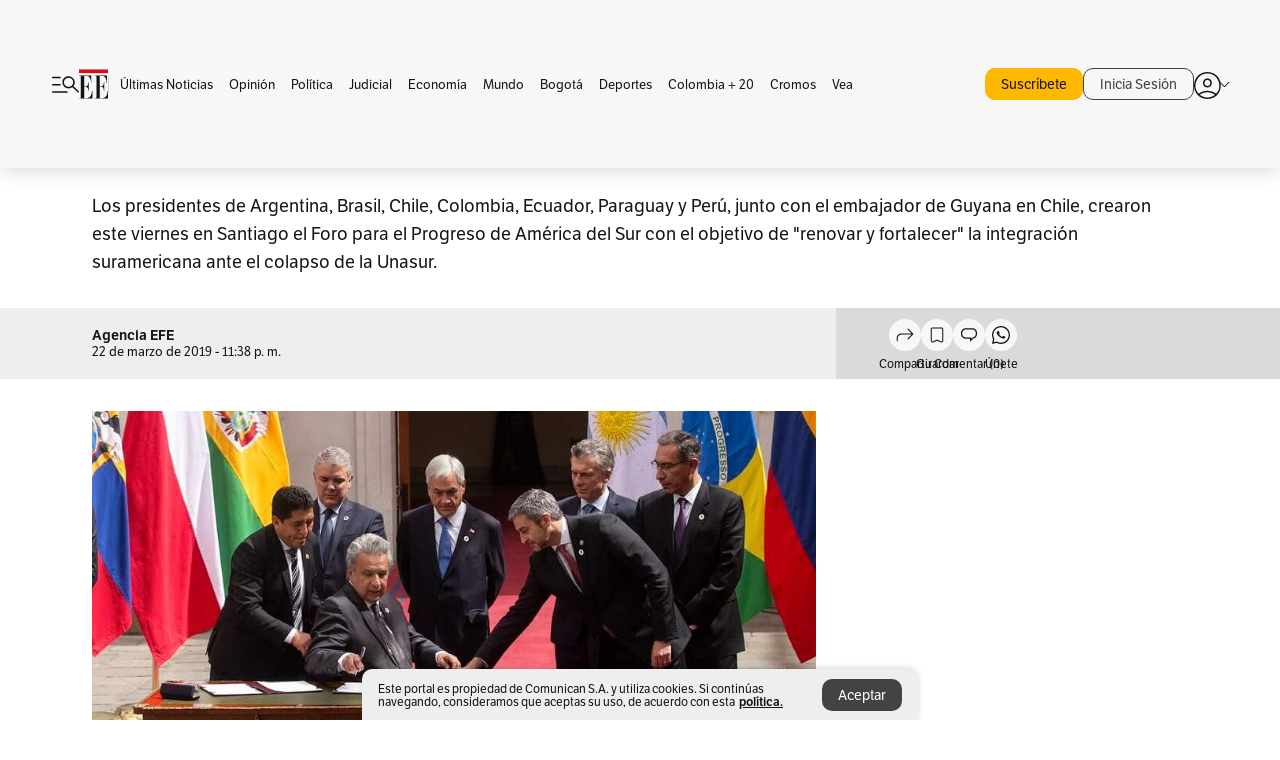

--- FILE ---
content_type: text/html; charset=utf-8
request_url: https://www.elespectador.com/mundo/america/prosur-el-nuevo-bloque-regional-que-excluye-a-venezuela-article-846434/
body_size: 25216
content:
<!DOCTYPE html><html lang="es"><head><meta charSet="utf-8"/><link as="style" rel="preload" href="https://use.typekit.net/zke3dlb.css"/><link rel="stylesheet" href="https://use.typekit.net/zke3dlb.css"/><link rel="preload" href="/pf/resources/images/logoShort.svg?d=1140" as="image" type="image/svg+xml"/><link rel="stylesheet" href="/pf/dist/css/el-espectador.css?d=1140"/><link rel="stylesheet" href="/pf/resources/dist/newsletterStructure/css/style.css?d=1140"/><meta name="rating" content="adult"/><meta name="rating" content="RTA-5042-1996-1400-1577-RTA"/><script async="" src="https://cdn.tinypass.com/api/tinypass.min.js"></script><script defer="" src="/pf/resources/scripts/minified/arcads.minified.js?d=1140"></script><script async="" src="/pf/resources/scripts/minified/pianoInit.minified.js?d=1140"></script><script defer="" src="/pf/resources/scripts/minified/pianoScript.minified.js?d=1140"></script><script defer="" src="/pf/resources/scripts/minified/googlePiano.minified.js?d=1140"></script><script defer="" src="/pf/resources/scripts/minified/gtm.minified.js?d=1140"></script><script defer="" src="/pf/resources/scripts/minified/pixel-fb.minified.js?d=1140"></script><title>Prosur, el nuevo bloque regional que excluye a Venezuela | EL ESPECTADOR</title><meta name="description" content="Los presidentes de Argentina, Brasil, Chile, Colombia, Ecuador, Paraguay y Perú, junto con el embajador de Guyana en Chile, crearon este viernes en ..."/><meta name="keywords" content="Prosur, Unasur, Crisis en Venezuela 2019, Sebastián Piñera, Iván Duque, Jair Bolsonaro, Brasil, Argentina, Perú"/><meta name="news_keywords" content="Prosur, Unasur, Crisis en Venezuela 2019, Sebastián Piñera, Iván Duque, Jair Bolsonaro, Brasil, Argentina, Perú"/><meta name="cXenseParse:title" content="Prosur, el nuevo bloque regional que excluye a Venezuela"/><meta name="cXenseParse:author" content="Agencia EFE"/><meta name="cXenseParse:description" content="Los presidentes de Argentina, Brasil, Chile, Colombia, Ecuador, Paraguay y Perú, junto con el embajador de Guyana en Chile, crearon este viernes en Santiago el Foro para el Progreso de América del Sur con el objetivo de &quot;renovar y fortalecer&quot; la integración suramericana ante el colapso de la Unasur. "/><meta name="cXenseParse:keywords" content="prosur,unasur,crisis-en-venezuela-2019,sebastian-pinera,ivan-duque,jair-bolsonaro,brasil,argentina,peru"/><meta name="cXenseParse:pageclass" content="article"/><meta name="cXenseParse:image" content="https://www.elespectador.com/resizer/v2/N7FOE6QRJFDIXBBI4PRA5546AY.jpg?auth=6ed861be17cdc6fffaadce1c5a209eb6993b2da3b0f8a3f1545abc4bcaab61f1&amp;width=657&amp;smart=true&amp;quality=60"/><meta name="cXenseParse:publishtime" content="2020-03-30T01:37:28.239Z"/><meta name="cXenseParse:recs:publishtime" content="2020-03-30T01:37:28.239Z"/><meta name="cXenseParse:articleid" content="WZWZTHS6HNF77PY2UO6DRIMF6Y"/><meta name="cXenseParse:recs:articleid" content="WZWZTHS6HNF77PY2UO6DRIMF6Y"/><meta name="cXenseParse:recs:category" content="América"/><meta name="cXenseParse:taxonomy" content="/mundo/america"/><meta name="cXenseParse:esp-section" content="América"/><meta name="cXenseParse:esp-type" content="article"/><meta name="cXenseParse:url" content="https://www.elespectador.com/mundo/america/prosur-el-nuevo-bloque-regional-que-excluye-a-venezuela-article-846434/"/><meta name="cXenseParse:esp-tipo_de_contenido" content=""/><meta name="cXenseParse:esp-modified_time" content="2021-05-22T14:37:22.658-05:00"/><meta name="robots" content="follow, index, max-snippet:150, max-image-preview:large  "/><link rel="amphtml" href="https://www.elespectador.com/mundo/america/prosur-el-nuevo-bloque-regional-que-excluye-a-venezuela-article-846434/?outputType=amp"/><link rel="canonical" href="https://www.elespectador.com/mundo/america/prosur-el-nuevo-bloque-regional-que-excluye-a-venezuela-article-846434/"/><link rel="alternate" hrefLang="es" href="https://www.elespectador.com/mundo/america/prosur-el-nuevo-bloque-regional-que-excluye-a-venezuela-article-846434/"/><link rel="alternate" type="application/rss+xml" title="El Espectador - Discover - General" href="https://www.elespectador.com/arc/outboundfeeds/discover/?outputType=xml"/><link rel="alternate" type="application/rss+xml" title="El Espectador - Discover - Mundo" href="https://www.elespectador.com/arc/outboundfeeds/discover/category/mundo/?outputType=xml"/><link rel="alternate" type="application/rss+xml" title="El Espectador - Discover - Mundo / America" href="https://www.elespectador.com/arc/outboundfeeds/discover/category/mundo/america/?outputType=xml"/><meta name="language" content="spanish"/><meta name="genre" content="news"/><meta name="MobileOptimized" content="width"/><meta name="HandheldFriendly" content="true"/><meta name="viewport" content="width=device-width, initial-scale=1"/><meta name="author" content="El Espectador"/><meta property="ps:breadCrumb" content="Inicio"/><meta property="ps:contentTemplate" content="Home"/><meta property="ps:pageName" content="home"/><meta property="og:site_name" content="ELESPECTADOR.COM"/><meta property="og:url" content="https://www.elespectador.com/mundo/america/prosur-el-nuevo-bloque-regional-que-excluye-a-venezuela-article-846434/"/><meta property="og:title" content="Prosur, el nuevo bloque regional que excluye a Venezuela"/><meta property="og:description" content="Los presidentes de Argentina, Brasil, Chile, Colombia, Ecuador, Paraguay y Perú, junto con el embajador de Guyana en Chile, crearon este viernes en ..."/><meta property="og:image" content="https://www.elespectador.com/resizer/v2/N7FOE6QRJFDIXBBI4PRA5546AY.jpg?auth=6ed861be17cdc6fffaadce1c5a209eb6993b2da3b0f8a3f1545abc4bcaab61f1&amp;width=657&amp;smart=true&amp;quality=60"/><meta property="og:country_name" content="Colombia"/><meta property="og:type" content="article"/><meta name="twitter:card" content="summary_large_image"/><meta name="twitter:site" content="@elespectador"/><meta name="twitter:creator" content="@elespectador"/><meta name="twitter:url" content="https://www.elespectador.com/mundo/america/prosur-el-nuevo-bloque-regional-que-excluye-a-venezuela-article-846434/"/><meta property="twitter:title" content="Prosur, el nuevo bloque regional que excluye a Venezuela"/><meta property="twitter:description" content="Los presidentes de Argentina, Brasil, Chile, Colombia, Ecuador, Paraguay y Perú, junto con el embajador de Guyana en Chile, crearon este viernes en ..."/><meta name="twitter:image" content="https://www.elespectador.com/resizer/v2/N7FOE6QRJFDIXBBI4PRA5546AY.jpg?auth=6ed861be17cdc6fffaadce1c5a209eb6993b2da3b0f8a3f1545abc4bcaab61f1&amp;width=657&amp;smart=true&amp;quality=60"/><meta name="twitter:image:alt" content="Prosur, el nuevo bloque regional que excluye a Venezuela"/><meta property="fb:app_id" content="687966271952902"/><meta property="fb:pages" content="14302129065"/><meta name="dcterms.title" content="ELESPECTADOR.COM"/><meta name="dcterms.type" content="Text"/><meta name="dcterms.identifier" content="https://www.elespectador.com/mundo/america/prosur-el-nuevo-bloque-regional-que-excluye-a-venezuela-article-846434/"/><meta name="dcterms.format" content="text/html"/><meta name="geo.placename" content="Colombia"/><meta name="geo.position" content="4.6626515162041535;-74.05541002750398"/><meta name="ICBM" content="4.6626515162041535;-74.05541002750398"/><meta name="format-detection" content="telephone=no"/><meta name="distribution" content="global"/><meta name="geo.region" content="CO"/><meta name="EE-adCode" content="IMF6Y"/><meta property="article:author" content="El Espectador"/><meta property="article:section" content="América"/><meta property="article:published_time" content="2020-03-30T01:37:28.239Z"/><meta property="article:content_tier" content="free"/><meta name="article:modified_time" content="2021-05-22T14:37:22.658Z"/><meta name="google-signin-client_id" content="430461265313-2jlpt8n23uj7avn6ijfbj0gmto7dgrko.apps.googleusercontent.com"/><script async="" subscriptions-control="manual" src="https://news.google.com/swg/js/v1/swg.js"></script><script async="" src="https://news.google.com/swg/js/v1/swg-gaa.js"></script><script async="" src="/pf/resources/scripts/minified/membranaMedia.minified.js?d=1140"></script><script type="application/javascript" id="polyfill-script">if(!Array.prototype.includes||!(window.Object && window.Object.assign)||!window.Promise||!window.Symbol||!window.fetch){document.write('<script type="application/javascript" src="/pf/dist/engine/polyfill.js?d=1140&mxId=00000000" defer=""><\/script>')}</script><script id="fusion-engine-react-script" type="application/javascript" src="/pf/dist/engine/react.js?d=1140&amp;mxId=00000000" defer=""></script><script id="fusion-engine-combinations-script" type="application/javascript" src="/pf/dist/components/combinations/article.js?d=1140&amp;mxId=00000000" defer=""></script><link rel="icon" href="/pf/resources/images/favicons/logoFavicon.svg?d=1140" type="image/vnd.microsoft.icon"/><link rel="icon" href="/pf/resources/images/favicons/logoFavicon.svg?d=1140" type="image/svg+xml"/><link rel="icon" type="image/svg+xml" href="/pf/resources/images/favicons/logoFavicon-16.svg?d=1140" sizes="16x16"/><link rel="icon" type="image/svg+xml" href="/pf/resources/images/favicons/logoFavicon-32.svg?d=1140" sizes="32x32"/><link rel="icon" type="image/svg+xml" href="/pf/resources/images/favicons/logoFavicon-48.svg?d=1140" sizes="48x48"/><link rel="icon" type="image/svg+xml" href="/pf/resources/images/favicons/logoFavicon-76.svg?d=1140" sizes="76x76"/><link rel="icon" type="image/svg+xml" href="/pf/resources/images/favicons/logoFavicon-96.svg?d=1140" sizes="96x96"/><link rel="apple-touch-icon-precomposed" type="image/png" href="/pf/resources/images/favicons/favicon-EE-120.png?d=1140" sizes="120x120"/><link rel="apple-touch-icon-precomposed" type="image/png" href="/pf/resources/images/favicons/favicon-EE-152.png?d=1140" sizes="152x152"/><link rel="apple-touch-icon-precomposed" type="image/png" href="/pf/resources/images/favicons/favicon-EE-167.png?d=1140" sizes="167x167"/><link rel="apple-touch-icon-precomposed" type="image/png" href="/pf/resources/images/favicons/favicon-EE-180.png?d=1140" sizes="180x180"/><link rel="icon" type="image/svg+xml" href="/pf/resources/images/favicons/logoFavicon-192.svg?d=1140" sizes="192x192"/><link rel="manifest" href="/manifest.json"/><script defer="" src="https://cdnjs.cloudflare.com/ajax/libs/crypto-js/4.0.0/core.js" integrity="sha256-kZdkZhqgFNaGr6uXhjDI1wJie4rPdXuwZIwGvbkmxAI= sha384-16NHxQ56nk9L6mYJEMueErCQy3apXT3t+s3Zln/9Cb5r65PyVoyYWc1Xis2AyLeO sha512-juG4T5LbIw5oIaxRM4SsstO0WEuz3c6BwPhhzgIXvy98OM7UiZsvzCcTz7Is0zGHHIBPaDkCvJ3++uUqBFkRUg==" crossorigin="anonymous"></script><script defer="" src="https://cdnjs.cloudflare.com/ajax/libs/crypto-js/4.0.0/md5.min.js" integrity="sha256-HX0j5mAQX1PZWyNi/7GYv7G27BRBRlmNKXHbGv4fUYg= sha384-8grjJYqm7LKLYU+wyJNSF5VuUdBkO2nhlP5uc1Yucc9Q1UfngglfeZonVNCLIoCR sha512-VLDQac8zlryHkFvL1HIH9KKjkPNdsNLEXM/vImKGMaNkEXbNtb+dyhnyXFkxai1RVNtwrD5L7vffgtzYzeKI3A==" crossorigin="anonymous"></script><div id="fusion-static-enter:custom-structured-data" style="display:none" data-fusion-component="custom-structured-data"></div><script type="application/ld+json">{
    "@context": "https://schema.org",
    "@type":"Organization",
    "name":"El Espectador",
    "url":"https://www.elespectador.com",
    "logo":{
      "@type":"ImageObject",
      "url":"/pf/resources/images/favicons/favicon-EE-152.png?d=1140",
      "width":"300"
    },
    "contactPoint": {
      "@type": "ContactPoint",
      "telephone": "018000510903",
      "contactType": "Servicio al cliente"
    },
    "sameAs":[
      "https://www.facebook.com/elespectadorcom",
      "https://twitter.com/elespectador",
      "https://www.instagram.com/elespectador/",
      "https://www.youtube.com/user/Elespectadorcom?sub_confirmation=1"
    ]}
    </script><script type="application/ld+json">{
  "@context": "http://schema.org",
  "@type": "WebSite",
  "name": "El Espectador",
  "url": "https://www.elespectador.com",
  "sameAs":[
    "https://www.facebook.com/elespectadorcom",
    "https://twitter.com/elespectador",
    "https://www.instagram.com/elespectador/",
    "https://www.youtube.com/user/Elespectadorcom?sub_confirmation=1"
  ]
  ,
      "potentialAction": {
        "@type": "SearchAction",
        "target": "https://www.elespectador.com/buscador/{q}",
        "query-input": "required name=q"
      }
}</script><div id="fusion-static-exit:custom-structured-data" style="display:none" data-fusion-component="custom-structured-data"></div><script src="https://jsc.mgid.com/site/939125.js" async=""></script><script defer="" src="/pf/resources/scripts/minified/adsmovil.minified.js?d=1140"></script><script type="application/json">var params = {
    'email':'',
    'phone': '',
    'puid': ''
}
adsmovil.Init(params);</script><script defer="" src="/pf/resources/scripts/minified/ssm.minified.js?d=1140"></script><script async="" src="https://a.teads.tv/analytics/tag.js"></script>
<script>(window.BOOMR_mq=window.BOOMR_mq||[]).push(["addVar",{"rua.upush":"false","rua.cpush":"false","rua.upre":"false","rua.cpre":"false","rua.uprl":"false","rua.cprl":"false","rua.cprf":"false","rua.trans":"","rua.cook":"false","rua.ims":"false","rua.ufprl":"false","rua.cfprl":"false","rua.isuxp":"false","rua.texp":"norulematch","rua.ceh":"false","rua.ueh":"false","rua.ieh.st":"0"}]);</script>
                              <script>!function(e){var n="https://s.go-mpulse.net/boomerang/";if("False"=="True")e.BOOMR_config=e.BOOMR_config||{},e.BOOMR_config.PageParams=e.BOOMR_config.PageParams||{},e.BOOMR_config.PageParams.pci=!0,n="https://s2.go-mpulse.net/boomerang/";if(window.BOOMR_API_key="GRJMD-A2LGW-55R3Y-KNEZE-U6B3Q",function(){function e(){if(!o){var e=document.createElement("script");e.id="boomr-scr-as",e.src=window.BOOMR.url,e.async=!0,i.parentNode.appendChild(e),o=!0}}function t(e){o=!0;var n,t,a,r,d=document,O=window;if(window.BOOMR.snippetMethod=e?"if":"i",t=function(e,n){var t=d.createElement("script");t.id=n||"boomr-if-as",t.src=window.BOOMR.url,BOOMR_lstart=(new Date).getTime(),e=e||d.body,e.appendChild(t)},!window.addEventListener&&window.attachEvent&&navigator.userAgent.match(/MSIE [67]\./))return window.BOOMR.snippetMethod="s",void t(i.parentNode,"boomr-async");a=document.createElement("IFRAME"),a.src="about:blank",a.title="",a.role="presentation",a.loading="eager",r=(a.frameElement||a).style,r.width=0,r.height=0,r.border=0,r.display="none",i.parentNode.appendChild(a);try{O=a.contentWindow,d=O.document.open()}catch(_){n=document.domain,a.src="javascript:var d=document.open();d.domain='"+n+"';void(0);",O=a.contentWindow,d=O.document.open()}if(n)d._boomrl=function(){this.domain=n,t()},d.write("<bo"+"dy onload='document._boomrl();'>");else if(O._boomrl=function(){t()},O.addEventListener)O.addEventListener("load",O._boomrl,!1);else if(O.attachEvent)O.attachEvent("onload",O._boomrl);d.close()}function a(e){window.BOOMR_onload=e&&e.timeStamp||(new Date).getTime()}if(!window.BOOMR||!window.BOOMR.version&&!window.BOOMR.snippetExecuted){window.BOOMR=window.BOOMR||{},window.BOOMR.snippetStart=(new Date).getTime(),window.BOOMR.snippetExecuted=!0,window.BOOMR.snippetVersion=12,window.BOOMR.url=n+"GRJMD-A2LGW-55R3Y-KNEZE-U6B3Q";var i=document.currentScript||document.getElementsByTagName("script")[0],o=!1,r=document.createElement("link");if(r.relList&&"function"==typeof r.relList.supports&&r.relList.supports("preload")&&"as"in r)window.BOOMR.snippetMethod="p",r.href=window.BOOMR.url,r.rel="preload",r.as="script",r.addEventListener("load",e),r.addEventListener("error",function(){t(!0)}),setTimeout(function(){if(!o)t(!0)},3e3),BOOMR_lstart=(new Date).getTime(),i.parentNode.appendChild(r);else t(!1);if(window.addEventListener)window.addEventListener("load",a,!1);else if(window.attachEvent)window.attachEvent("onload",a)}}(),"".length>0)if(e&&"performance"in e&&e.performance&&"function"==typeof e.performance.setResourceTimingBufferSize)e.performance.setResourceTimingBufferSize();!function(){if(BOOMR=e.BOOMR||{},BOOMR.plugins=BOOMR.plugins||{},!BOOMR.plugins.AK){var n=""=="true"?1:0,t="",a="clnflwix3sibi2jezrpq-f-5c2bd4a44-clientnsv4-s.akamaihd.net",i="false"=="true"?2:1,o={"ak.v":"39","ak.cp":"927404","ak.ai":parseInt("594085",10),"ak.ol":"0","ak.cr":8,"ak.ipv":4,"ak.proto":"h2","ak.rid":"2049afd8","ak.r":50796,"ak.a2":n,"ak.m":"dscr","ak.n":"ff","ak.bpcip":"18.218.85.0","ak.cport":46076,"ak.gh":"23.209.83.212","ak.quicv":"","ak.tlsv":"tls1.3","ak.0rtt":"","ak.0rtt.ed":"","ak.csrc":"-","ak.acc":"","ak.t":"1764019295","ak.ak":"hOBiQwZUYzCg5VSAfCLimQ==bARdXbTgZXxGHHxMwI93Hf6o8bFTfmxl5lHiTCsy++Ox0ao7TtnOXwkp2u4UVT8tpI587rxDn3ZOG3dLjXWCo9k19VwxCEt2D+0DCvl42GRryqPtrplMynIHLelhcQ26x65TEAOChlJmIGctQQvYy3w/dfh+KVd45htuOCYipv6KP6MgmQlUW0hOY3v41zNO+jfqaRATm6A46QzVjAOrruoLiFmmZkMKEd/P4ilGyBwFTa7VpnHY4PAlQffivviZEdwXQW8QYSjqG+ewqdfGOF/kxUie6wjF0Ie8cjnpT5hodxLL+k2Q1tqwG0JRg0rLMPpJu093CxlsPTCVkt23k/zfm0O3cxgbREZgBOrsdreVNc6ta249TBkf5SNqS/btbsfISqZwPlpSQVvgi3WIb/RtWxUHn6ybVY7FAJPQl3A=","ak.pv":"62","ak.dpoabenc":"","ak.tf":i};if(""!==t)o["ak.ruds"]=t;var r={i:!1,av:function(n){var t="http.initiator";if(n&&(!n[t]||"spa_hard"===n[t]))o["ak.feo"]=void 0!==e.aFeoApplied?1:0,BOOMR.addVar(o)},rv:function(){var e=["ak.bpcip","ak.cport","ak.cr","ak.csrc","ak.gh","ak.ipv","ak.m","ak.n","ak.ol","ak.proto","ak.quicv","ak.tlsv","ak.0rtt","ak.0rtt.ed","ak.r","ak.acc","ak.t","ak.tf"];BOOMR.removeVar(e)}};BOOMR.plugins.AK={akVars:o,akDNSPreFetchDomain:a,init:function(){if(!r.i){var e=BOOMR.subscribe;e("before_beacon",r.av,null,null),e("onbeacon",r.rv,null,null),r.i=!0}return this},is_complete:function(){return!0}}}}()}(window);</script></head><body class=""><noscript><iframe src="https://www.googletagmanager.com/ns.html?id=GTM-5FQVPR" title="Tag manager no script" height="0" width="0" style="display:none;visibility:hidden"></iframe></noscript><div id="fusion-app"><div id="containerNoAdsLayout" class="Site_skin "><div class="Auth"></div><div class="OneSignal"></div><div><div><style>.onesignal-slidedown-container {
    display: none !important;
  }
  </style><div class="Modal-hide"><div class="Modal-Container"><div id=""><div><div id="notificationPopup"><div class="Modal-Container"><div><img class="Modal-Image" src="/pf/resources/images/logoShortLight.svg?d=1140" alt="Logo El Espectador"/></div><div><div class="Modal-Text">No te pierdas ningún acontecimiento, accede a nuestras notificaciones</div><div class="Modal-ContainerButton"><button class="Button Button_text Button_ Button_text_" type="button">No, gracias</button><div class="onesignal-customlink-container"></div></div></div></div></div></div></div></div></div></div></div><header id="header-layout"><div class="Header Header-TopBar Header_standar"><div class="Header-Content"><div class="BurgerMenu-OpenButton"><svg viewBox="0 0 1024 1024" style="display:inline-block;stroke:currentColor;fill:currentColor"><path d="M28.158 828.615c-37.317 1.365-37.772-58.706 0-57.341h537.91c37.317-1.365 37.772 58.706 0 57.341h-537.91zM28.158 552.834c-37.317 1.365-37.772-58.706 0-57.341h277.601c15.928 0 29.125 12.743 28.67 28.67 0 15.928-12.743 29.125-28.67 28.67h-277.601zM28.158 277.053c-37.317 1.365-37.772-58.706 0-57.341h277.601c15.928 0 29.125 12.743 28.67 28.67 0 15.928-12.743 29.125-28.67 28.67h-277.601zM627.959 658.869c-201.147 9.557-314.463-258.943-165.195-394.559 194.776-202.513 531.539 84.191 348.594 304.907l203.423 200.237c12.743 10.467 11.832 29.58 0 40.957-10.467 11.377-29.58 10.467-40.957 0l-203.423-200.237c-40.957 30.946-91.472 49.149-142.897 49.149zM627.959 601.528c48.694 0 90.562-16.838 124.693-50.514s51.425-74.634 51.425-122.872c0-48.239-17.293-89.197-51.425-122.872s-75.999-50.514-124.693-50.514-90.562 16.838-124.693 50.514c-34.131 33.676-51.425 74.634-51.425 122.872s17.293 89.197 51.425 122.872c34.131 33.676 75.999 50.514 124.693 50.514z"></path></svg></div><div class="Header-Logo Header-MainLogo"><a href="/" rel="noreferrer"><picture class="Header-LogoImage"><img src="/pf/resources/images/logoFull.svg?d=1140" alt="Elespectador.com: Últimas noticias de Colombia y el mundo" width="240" height="37"/></picture></a></div><div class="Header-ContainerUser"><div class="Header-User" id="UserAvatarContainer"><div class="Header-UserContainer"><div class="Header-Anon "><svg class="Header-AvatarCircle" viewBox="0 0 1024 1024" style="display:inline-block;stroke:currentColor;fill:currentColor"><path d="M177.79 824.384c190.977-148.689 469.712-148.689 660.689 0 276.462-268.732 58.657-784.824-330.117-767.545-388.774-17.279-607.034 499.268-330.572 767.545zM507.908 586.117c-224.171 2.274-224.171-343.758 0-341.485 224.171-2.274 224.171 343.758 0 341.485zM507.908 1024.455c-677.513-16.824-677.513-1007.631 0-1024 677.513 16.824 677.513 1007.631 0 1024zM507.908 967.616c100.49 0.455 211.893-37.741 286.465-102.764-155.964-127.318-417.876-130.046-572.931 0 74.572 65.023 185.975 103.673 286.465 102.764zM507.908 529.279c148.234 4.092 148.234-231.901 0-227.808-148.234-4.092-148.234 231.901 0 227.808z"></path></svg><svg class="Header-Arrow " viewBox="0 0 422 1024" style="display:inline-block;stroke:currentColor;fill:currentColor"><path d="M336.696 512.431l-321.106-321.106c-35.676-32.942 19.56-91.257 53.521-53.521l331.738 331.738c12.684 12.684 17.846 25.385 17.846 42.877 0 17.151-5.146 30.19-17.846 42.877l-331.738 331.738c-32.942 35.338-91.257-19.56-53.521-53.521l321.106-321.106z"></path></svg></div></div></div></div></div><div class="Header-ScrollProgressBar Header-ScrollProgressBar_hide"><div class="Header-ScrollProgressBarFill" style="width:0%"></div></div></div><div class="Header-BasicPlaceholder"></div><div class="PianoContainer-UserMenu"></div></header><div class="Container  Container_article"><div id="onlive-layout" class="GlobalContainer Layout-Container 
          
          "><div></div></div><div id="main-layout" class="
            GlobalContainer Layout-Container "><section id=""><div><script type="application/ld+json">{
    "@context": "https://schema.org",
    "@type": "BreadcrumbList",
    "itemListElement": [
      {
        "@type": "ListItem",
        "position": 0,
        "item":
        {
          "@id": "/",
          "name": "Home"
        }
      },
      
          {
            "@type": "ListItem",
            "position": 1,
            "item":
            {
              "@id": "/mundo",
              "name": "Mundo"
            }
          },
          {
            "@type": "ListItem",
            "position": 2,
            "item":
            {
              "@id": "/mundo/america",
              "name": "América"
            }
          }
    ]
  }</script><div class="Breadcrumb   "><div class="Breadcrumb-Container"><span class="Breadcrumb-Text"><a href="/"><h3>Home</h3></a></span><span class="Breadcrumb-Text Breadcrumb-SectionText"><svg class="Breadcrumb Breadcrumb-Icon" viewBox="0 0 422 1024" style="display:inline-block;stroke:currentColor;fill:currentColor"><path d="M336.696 512.431l-321.106-321.106c-35.676-32.942 19.56-91.257 53.521-53.521l331.738 331.738c12.684 12.684 17.846 25.385 17.846 42.877 0 17.151-5.146 30.19-17.846 42.877l-331.738 331.738c-32.942 35.338-91.257-19.56-53.521-53.521l321.106-321.106z"></path></svg><a href="/mundo/"><div class="">Mundo</div></a></span><span class="Breadcrumb-Text Breadcrumb-SectionText"><svg class="Breadcrumb Breadcrumb-Icon" viewBox="0 0 422 1024" style="display:inline-block;stroke:currentColor;fill:currentColor"><path d="M336.696 512.431l-321.106-321.106c-35.676-32.942 19.56-91.257 53.521-53.521l331.738 331.738c12.684 12.684 17.846 25.385 17.846 42.877 0 17.151-5.146 30.19-17.846 42.877l-331.738 331.738c-32.942 35.338-91.257-19.56-53.521-53.521l321.106-321.106z"></path></svg><a href="/mundo/america/"><div class="">América</div></a></span></div></div></div><div class="ArticleHeader ArticleHeader_article
        "><h1 class="Title ArticleHeader-Title">Prosur, el nuevo bloque regional que excluye a Venezuela</h1><h2 class="ArticleHeader-Hook"><div>Los presidentes de Argentina, Brasil, Chile, Colombia, Ecuador, Paraguay y Perú, junto con el embajador de Guyana en Chile, crearon este viernes en Santiago el Foro para el Progreso de América del Sur con el objetivo de "renovar y fortalecer" la integración suramericana ante el colapso de la Unasur. </div></h2><div class="ArticleHeader-ContainerSocial"><div class="ArticleHeader-ContainerInfo"><div class="ArticleHeader-ContainerAuthor"><div class="ArticleHeader-Author">Agencia EFE</div><div class="Datetime ArticleHeader-Date">22 de marzo de 2019 - 11:38 p. m.</div></div></div><div class="SocialMedia "><div class="SocialMedia_share"><div class="SocialMedia-shareIcon"><div class="PopUpShare "><a href=""><svg class="SocialMedia-Icon" viewBox="0 0 1476 1024" style="display:inline-block;stroke:currentColor;fill:currentColor"><path d="M499.144 480.391c-133.72-3.483-253.532 115.83-250.049 250.049v178.467c1.488 46.732-73.080 46.732-71.582 0v-178.467c-4.473-172.996 148.137-325.614 321.133-321.133h684.031l-266.951-267.45c-36.29-31.818 19.388-85.010 50.707-50.707 9.444 17.899 357.423 334.061 330.582 353.948 27.834 18.39-322.63 337.046-330.582 353.948-31.319 35.791-85.010-19.388-51.206-50.707l267.45-267.45h-683.537z"></path></svg><span class="PopUpShare-Text">Compartir</span></a><div class="PopUpShare-Box false"><div class="PopUpShare-Box_share"><span><svg url="https://www.elespectador.com/mundo/america/prosur-el-nuevo-bloque-regional-que-excluye-a-venezuela-article-846434//?utm_source=interno&amp;utm_medium=boton&amp;utm_campaign=share_content&amp;utm_content=boton_copiar_articulos" viewBox="0 0 1023 1024" style="display:inline-block;stroke:currentColor;fill:currentColor"><path d="M480.997 846.401c-193.23 201.753-505.448-110.823-303.697-303.697l113.305-113.305c23.446-24.859 62.518 13.499 37.298 37.298-51.145 58.608-170.144 137.821-160.554 228.038-6.036 140.305 181.86 217.379 276.343 114.733l113.305-113.305c23.446-25.216 62.518 13.856 37.298 37.298l-113.305 113.305zM419.543 641.451c-5.323 5.323-11.366 7.82-18.466 7.82s-13.499-2.483-18.823-7.82-7.82-11.366-7.82-18.466 2.483-13.499 7.82-18.466l223.415-223.415c5.323-5.323 11.366-7.82 18.466-7.82s13.499 2.483 18.823 7.82 7.82 11.366 7.82 18.466-2.483 13.499-7.82 18.466l-223.415 223.415zM734.957 592.79c-23.446 24.859-62.518-13.499-37.298-37.298l113.305-113.305c149.895-149.895-79.214-378.991-229.454-229.454l-113.305 113.305c-23.446 25.216-62.518-13.856-37.298-37.298l113.305-113.305c79.916-84.18 223.772-84.18 303.697 0 84.18 79.916 84.18 223.772 0 303.697l-113.305 113.305z"></path></svg>Copiar link</span></div><div class="PopUpShare-Box_share"><button aria-label="twitter" class="react-share__ShareButton" style="background-color:transparent;border:none;padding:0;font:inherit;color:inherit;cursor:pointer"><svg class="SocialMedia-Icon_share" viewBox="0 0 1024 1024" style="display:inline-block;stroke:currentColor;fill:currentColor"><path d="M155.566 176.768l276.5 369.906-278.22 300.558h62.753l243.544-263.31 196.846 263.31h213.176l-292.261-390.526 259.304-279.938h-62.753l-224.345 242.392-181.373-242.392h-213.176zM247.821 222.896h97.994l432.362 578.209h-97.994l-432.362-578.209z"></path></svg></button><span>X</span></div><div class="PopUpShare-Box_share"><button aria-label="facebook" class="react-share__ShareButton" style="background-color:transparent;border:none;padding:0;font:inherit;color:inherit;cursor:pointer"><svg class="SocialMedia-Icon_share" viewBox="0 0 1024 1024" style="display:inline-block;stroke:currentColor;fill:currentColor"><path d="M431.718 557.963h-7.548q-41.545 0-83.032 0c-14.248 0-19.31-5.12-19.31-19.427q0-55.296 0-110.592c0-14.131 5.383-19.573 19.427-19.573h90.463v-80.223c-0.058-1.789-0.090-3.893-0.090-6.004 0-35.463 9.242-68.767 25.448-97.635l-0.519 1.006c18.196-31.379 46.465-55.204 80.308-67.313l1.056-0.33c20.012-7.313 43.117-11.543 67.209-11.543 0.883 0 1.764 0.006 2.644 0.017l-0.134-0.001q44.822 0 89.644 0c12.815 0 18.52 5.705 18.52 18.608q0 51.99 0 103.98c0 13.078-5.442 18.344-18.608 18.432-24.459 0.263-48.976 0-73.406 1.083-0.707-0.052-1.531-0.081-2.363-0.081-12.838 0-24.032 7.037-29.936 17.465l-0.089 0.171c-3.010 5.801-4.934 12.611-5.32 19.829l-0.005 0.124c-0.556 27.034-0.234 54.126-0.234 82.183h105.326c14.921 0 20.041 5.12 20.041 20.129q0 54.945 0 109.978c0 14.629-4.798 19.485-19.836 19.544h-105.911v296.55c0 15.828-4.974 20.86-20.48 20.86h-114.103c-13.78 0-19.134-5.383-19.134-19.105v-298.423z"></path></svg></button><span>Facebook</span></div><div class="PopUpShare-Box_share"><button aria-label="whatsapp" class="react-share__ShareButton" style="background-color:transparent;border:none;padding:0;font:inherit;color:inherit;cursor:pointer"><svg class="SocialMedia-Icon_share" viewBox="0 0 1026 1024" style="display:inline-block;stroke:currentColor;fill:currentColor"><path d="M512 73.728c241.664 0 438.272 196.608 438.272 438.272s-196.608 438.272-438.272 438.272c-74.547 0-147.866-18.842-212.173-54.886l-25.395-13.926-28.262 6.963-149.504 36.454 33.997-158.515 5.734-26.214-12.698-23.757c-33.587-63.488-50.381-131.891-50.381-203.981 0.41-242.074 197.018-438.682 438.682-438.682zM512 0c-282.624 0-512 229.376-512 512 0 86.016 21.299 167.117 58.982 238.387l-58.982 273.613 263.782-64.307c73.318 40.96 158.106 64.307 248.218 64.307 282.624 0 512-229.376 512-512s-229.376-512-512-512z"></path><path d="M512 581.222c-55.296-45.466-137.626-99.123-90.112-164.25 25.395-51.2-40.55-176.128-105.677-127.795-208.077 182.682 373.555 580.403 433.766 362.496 16.794-44.646-31.949-68.813-65.946-81.51-78.234-24.166-70.042 99.123-172.032 10.65z"></path></svg></button><span>Whatsapp</span></div><div class="PopUpShare-Box_share"><button aria-label="linkedin" class="react-share__ShareButton" style="background-color:transparent;border:none;padding:0;font:inherit;color:inherit;cursor:pointer"><svg class="SocialMedia-Icon_share" viewBox="0 0 1024 1024" style="display:inline-block;stroke:currentColor;fill:currentColor"><path d="M576.154 1024h-212.862v-673.49c0-6.391 0.492-10.815 8.849-10.815 64.891 0.983 130.274-1.966 195.165 0.983v93.404c90.454-158.295 381.481-151.904 436.048 33.429 44.735 177.467 13.765 374.107 22.614 555.998h-212.862v-343.627c3.933-75.706-16.223-179.434-112.576-171.568-102.253-1.966-129.782 93.404-124.866 178.942v336.253z"></path><path d="M17.698 340.678h211.879v683.322h-211.879z"></path><path d="M246.783 123.391c2.458 160.261-249.241 160.261-246.783 0 0-68.332 55.059-123.391 123.391-123.391 0.381-0.004 0.83-0.007 1.281-0.007 67.441 0 122.113 54.672 122.113 122.113 0 0.279-0.001 0.558-0.003 0.836l0-0.043z"></path></svg></button><span>LinkedIn</span></div><div class="PopUpShare-Box_share"><button aria-label="email" class="react-share__ShareButton" style="background-color:transparent;border:none;padding:0;font:inherit;color:inherit;cursor:pointer"><svg class="SocialMedia-Icon_share" viewBox="0 0 1024 1024" style="display:inline-block;stroke:currentColor;fill:currentColor"><path d="M797.318 283.809c11.392 0 20.941 9.239 20.941 20.941v414.502c0 11.392-9.239 20.941-20.941 20.941h-570.944c-11.564 0-20.941-9.377-20.941-20.941v0-414.502c0-11.392 9.239-20.941 20.941-20.941h571.248zM797.625 243.775h-571.248c-33.569 0-60.976 27.407-60.976 60.976v414.502c0 33.569 27.407 60.976 60.976 60.976h571.248c33.569 0 60.976-27.407 60.976-60.976v-414.502c0-33.569-27.407-60.976-60.976-60.976z"></path><path d="M200.508 289.045l311.648 202.938 306.411-198.010" fill="none" stroke-linejoin="miter" stroke-linecap="butt" stroke-miterlimit="10" stroke-width="76.41791044776119"></path></svg></button><span>Correo electrónico</span></div></div></div></div><div title="Guardar artículo"><div class="Bookmark   "><svg class="SocialMedia-Icon" viewBox="0 0 592 1024" style="display:inline-block;stroke:currentColor;fill:currentColor"><path d="M40.757 198.221l7.844 638.467 247.543-90.669 247.859 90.669 14.747-638.467h-517.988z" fill="none"></path><path d="M296.148 779.903l-179.46 77.179c-25.729 10.981-50.51 9.099-73.727-6.277s-34.822-37.022-34.822-64.634v-548.738c0-21.963 7.532-40.476 22.279-55.219s33.259-22.279 55.219-22.279h420.727c21.963 0 40.476 7.532 55.219 22.279s22.279 33.259 22.279 55.219v548.421c0 27.607-11.607 49.256-34.822 64.634s-47.692 17.57-73.727 6.277l-179.46-77.179zM506.667 207.947h-420.727c-29.495 4.082-29.495 29.495-29.495 29.495v546.543s0 37.966 41.415 27.607l198.289-85.651 198.289 85.651s37.966 10.665 41.415-27.607v-546.543c-0.939-23.841-29.495-29.495-29.495-29.495z"></path></svg><div class="Bookmark-Text">Guardar</div></div></div><div class="SocialMedia-CommentCounter false"><a href="#comments"><svg class="SocialMedia-Icon" viewBox="0 0 1210 1024" style="display:inline-block;stroke:currentColor;fill:currentColor"><path d="M777.548 203.929c112.553 0 203.795 91.239 203.795 203.795v0 37.361c0.001 0.173 0.001 0.373 0.001 0.576 0 95.536-65.976 175.658-154.852 197.293l-1.39 0.287-19.023 4.482-76.289 76.289v-75.132h-297.332c-112.553 0-203.795-91.239-203.795-203.795v0-37.361c0-112.553 91.239-203.795 203.795-203.795v0zM777.548 136h-345.089c-150.069 0-271.724 121.655-271.724 271.724v0 37.361c0 150.069 121.655 271.724 271.724 271.724v0h229.605v171.185l178.658-178.658c120.519-29.53 208.536-136.613 208.549-264.25v-37.363c0-150.069-121.655-271.724-271.724-271.724v0z"></path></svg><span>Comentar (0)</span></a></div><a class="SocialMedia_whatsappChanel" href="https://whatsapp.com/channel/0029VZzbXdXLSmbdQGUY8H02" id="Whatsapp-Icon"><svg class="SocialMedia-Icon SocialMedia_whatsapp article" viewBox="0 0 1026 1024" style="display:inline-block;stroke:currentColor;fill:currentColor"><path d="M512 73.728c241.664 0 438.272 196.608 438.272 438.272s-196.608 438.272-438.272 438.272c-74.547 0-147.866-18.842-212.173-54.886l-25.395-13.926-28.262 6.963-149.504 36.454 33.997-158.515 5.734-26.214-12.698-23.757c-33.587-63.488-50.381-131.891-50.381-203.981 0.41-242.074 197.018-438.682 438.682-438.682zM512 0c-282.624 0-512 229.376-512 512 0 86.016 21.299 167.117 58.982 238.387l-58.982 273.613 263.782-64.307c73.318 40.96 158.106 64.307 248.218 64.307 282.624 0 512-229.376 512-512s-229.376-512-512-512z"></path><path d="M512 581.222c-55.296-45.466-137.626-99.123-90.112-164.25 25.395-51.2-40.55-176.128-105.677-127.795-208.077 182.682 373.555 580.403 433.766 362.496 16.794-44.646-31.949-68.813-65.946-81.51-78.234-24.166-70.042 99.123-172.032 10.65z"></path></svg><div class="Bookmark-Text">Únete</div></a></div></div></div></div><div class="Layout-Divisions"><div class="Article Article_article"><div class="Article_article
          "><div class=" "><section class="pure-u-xl-8-12"><article><div class="Article-Content 
        
        no-paywall    "><script type="application/ld+json">{
      "@context": "https://schema.org",
      "@type": "NewsArticle",
      "mainEntityOfPage": {
        "@type": "WebPage",
        "@id": "https://www.elespectador.com/mundo/america/prosur-el-nuevo-bloque-regional-que-excluye-a-venezuela-article-846434/"
      },      
    "mainEntity": {
              "@type": "ItemList",
              "itemListElement": [
      {
          "@type": "ListItem",
          "position": 0,
          "item":
          {
            "@type":"WebPage",
            "@id": "https://www.elespectador.com/tags/prosur/",
            "name": "Prosur"
          }
        },{
          "@type": "ListItem",
          "position": 1,
          "item":
          {
            "@type":"WebPage",
            "@id": "https://www.elespectador.com/tags/unasur/",
            "name": "Unasur"
          }
        },{
          "@type": "ListItem",
          "position": 2,
          "item":
          {
            "@type":"WebPage",
            "@id": "https://www.elespectador.com/tags/crisis-en-venezuela-2019/",
            "name": "Crisis en Venezuela 2019"
          }
        },{
          "@type": "ListItem",
          "position": 3,
          "item":
          {
            "@type":"WebPage",
            "@id": "https://www.elespectador.com/tags/sebastian-pinera/",
            "name": "Sebastián Piñera"
          }
        },{
          "@type": "ListItem",
          "position": 4,
          "item":
          {
            "@type":"WebPage",
            "@id": "https://www.elespectador.com/tags/ivan-duque/",
            "name": "Iván Duque"
          }
        },{
          "@type": "ListItem",
          "position": 5,
          "item":
          {
            "@type":"WebPage",
            "@id": "https://www.elespectador.com/tags/jair-bolsonaro/",
            "name": "Jair Bolsonaro"
          }
        },{
          "@type": "ListItem",
          "position": 6,
          "item":
          {
            "@type":"WebPage",
            "@id": "https://www.elespectador.com/tags/brasil/",
            "name": "Brasil"
          }
        },{
          "@type": "ListItem",
          "position": 7,
          "item":
          {
            "@type":"WebPage",
            "@id": "https://www.elespectador.com/tags/argentina/",
            "name": "Argentina"
          }
        },{
          "@type": "ListItem",
          "position": 8,
          "item":
          {
            "@type":"WebPage",
            "@id": "https://www.elespectador.com/tags/peru/",
            "name": "Perú"
          }
        }
    ]},  
      "headline": "Prosur, el nuevo bloque regional que excluye a Venezuela",
      "alternativeHeadline": "Prosur, el nuevo bloque regional que excluye a Venezuela",
      "articleSection": "América",
      "url": "https://www.elespectador.com/mundo/america/prosur-el-nuevo-bloque-regional-que-excluye-a-venezuela-article-846434/",
      "image": ["https://cloudfront-us-east-1.images.arcpublishing.com/elespectador/N7FOE6QRJFDIXBBI4PRA5546AY.jpg"],
      "datePublished": "2019-03-22T18:38:28-05:00",
      "dateModified": "2021-05-22T09:37:22-05:00",
      "author": [
         {
                      "@type": "Person",
                      "name":"Agencia EFE"
                      
                    }
      ],
       "publisher": {
        "@id": "https://www.elespectador.com",
        "@type": "NewsMediaOrganization",
        "name": "El Espectador",
        "logo": {
          "@type": "ImageObject",
          "url": "https://www.elespectador.com/pf/resources/images/favicons/favicon-EE-152.png?d=1140"
        }
      },
      "description": "Los presidentes de Argentina, Brasil, Chile, Colombia, Ecuador, Paraguay y Perú, junto con el embajador de Guyana en Chile, crearon este viernes en Santiago el Foro para el Progreso de América del Sur con el objetivo de \\\"renovar y fortalecer\\\" la integración suramericana ante el colapso de la Unasur. ",
      "isAccessibleForFree":"false"
      ,"articleBody":"Los jefes de Estado de Argentina, Brasil, Chile, Colombia, Ecuador, Paraguay y Perú, más el embajador de Guyana en Chile, crearon este viernes en Santiago el Prosur, para impulsar la toma de decisiones pragmáticas y eficientes, alejadas de ideologías, ante el impasse de la Unasur. \r\n\r\nEl Foro para el Progreso de América del Sur (Prosur) surge con la voluntad de \"renovar y fortalecer\" la integración suramericana, atomizada de organismos regionales, y despejarla de cargas ideológicas, aunque nace alumbrada por Gobierno mayoritariamente de centro y de derecha. \r\n\r\nLa Declaración de Santiago que otorga carta fundacional al Prosur no hace mención alguna a la crisis de Venezuela, pero durante las conversaciones que mantuvieron las autoridades reunidas se denunció que el presidente de Venezuela, Nicolás Maduro, está intentando desestabilizar la democracia regional en la región. \r\n\r\nPuede leer:&nbsp;¿Por qué quieren reemplazar Unasur con Prosur en Suramérica? \r\n\r\nEl Prosur es fruto de la primera reunión de presidentes de Suramérica que tiene lugar desde la última cumbre de la Unión de Naciones Suramericanas (Unasur), que data de 2014, celebrada este viernes en la sede del Gobierno chileno, el Palacio de La Moneda. \r\n\r\nFirmaron el documento fundacional los presidentes de Argentina, Mauricio Macri; Brasil, Jair Bolsonaro; Chile, Sebastián Piñera, Colombia; Iván Duque; Ecuador, Lenín Moreno; Paraguay, Mario Abdo Benítez, y Perú, Martín Vizcarra; los mismos países que en menos de un año han abandonado la Unasur. \r\n\r\nAdemás, plasmó su rúbrica en el documento el embajador de Guyana en Chile, George Talbot. \r\n\r\nLos firmantes reconocen en el documento los aportes de procesos anteriores de integración suramericana y la necesidad de preservar su acervo, pero abogan con el Prosur por \"un espacio de integración más eficiente, pragmático y de estructura simple\". \r\n\r\nLe recomendamos:&nbsp;​“Prosur no surge solo para hablar de Venezuela”: Iván Duque&nbsp; \r\n\r\nLa declaración pone el acento en materias concretas, como infraestructura, energía, salud, defensa, seguridad y combate al crimen, prevención y manejo de desastres naturales, buscando insertar a la región \"de forma eficiente en la cuarta revolución industrial y la sociedad del conocimiento y la información\". \r\n\r\nEl Prosur aspira a tener \"reglas de funcionamiento claras\" y \"un mecanismo ágil de toma de decisiones\" que permita alcanzar \"entendimientos y programas concretos\", según se desprende de su documento fundacional. \r\n\r\nChile ostentará la primera presidencia \"pro tempore\" del organismo durante los próximos 12 meses -cuando pasará a manos de Paraguay- y serán los ministros de Relaciones Exteriores de cada país los encargados de implementar el Prosur durante este tiempo. \r\n\r\nLos vicecancilleres de Bolivia, Carmen Almendras, y de Uruguay, Ariel Bergamino, y el embajador de Surinam en Cuba, Edgar Armaketo, no firmaron por haber participado en calidad de observadores, pero sus países seguirán presentes en todas las instancias próximas de dialogo y pueden firmar su ingreso cuando lo decidan. \r\n\r\nLe puede interesar:&nbsp;ProSur, ¿pronorte? \r\n\r\nEl Prosur nace así con el apoyo mayoritario de gobiernos de centro y de derecha de la región y sin la firma, de momento, de los presidentes de Bolivia, Evo Morales, y Uruguay, Tabaré Vázquez, referentes de la izquierda suramericana. \r\n\r\nEl Gobierno boliviano ha venido sosteniendo que la Unasur está \"plenamente vigente\", pese al abandono de siete de sus miembros y a que la sede de su Secretaría General esté vacante desde 2017. \r\n\r\nY Vázquez ha advertido del peligro de fundar un nuevo organismo regional que pudiera verse sesgado por un determinado perfil ideológico, así como por la ya abultada cantidad de organismos de integración que existen. \r\n\r\nPuede leer:&nbsp;​De Unasur a Prosur, sin caer en los mismos errores \r\n\r\n\"Prosur va a ser un foro abierto a todos los países de América del Sur, un foro sin ideología que va a respetar la diversidad y las diferencias que cada pueblo decida al elegir a su Gobierno, un foro sin burocracia excesiva y un foro pragmático que va a buscar resultados\", dijo Piñera, tras la firma de la Declaración de Santiago. \r\n\r\nEl documento, como recalcó también Piñera, pone la barrera de entrada al Prosur en la vigencia plena de la democracia, de los respectivos órdenes constitucionales y el respeto de los derechos humanos. \r\n\r\nRequisitos que, según manifestó el mandatario chileno días atrás, no cumple el Gobierno venezolano de Nicolás Maduro, circunstancia por la que no fue invitado a formar parte del Prosur.\r\nMaduro fue protagonista del diálogo que mantuvieron las autoridades, según difundieron fuentes del Gobierno ecuatoriano. \r\n\r\nMoreno denunció que Maduro y el expresidente ecuatoriano Rafael Correa llevan a cabo acciones \"contra el régimen democrático ecuatoriano y regional\" utilizando recursos públicos\" venezolanos. \r\n\r\nSí se brindó invitación al jefe de la Asamblea Nacional de Venezuela, Juan Guaidó, reconocido como presidente encargado de ese país por más de cincuenta países y quien excusó su ausencia en Santiago por motivos de agenda, pero que celebró en sus redes sociales el nacimiento del Prosur."
      
        ,"hasPart": {
          "@type": "WebPageElement",
          "isAccessibleForFree": false
        },
        "isPartOf":{
          "@type": ["CreativeWork","Product"],
          "name": "Suscripción Digital",
          "description": "Apreciado lector, te invitamos a suscribirte a uno de nuestros planes para continuar disfrutando de este contenido exclusivo.",
          "sku": "https://www.elespectador.com/suscripcion-digital/",
          "brand": {
            "@type": "Brand",
            "name": "El Espectador"
          },
          "offers":{
            "@type": "Offer",
            "url": "https://www.elespectador.com/suscripcion-digital/"
          }
        }
      
    }</script><script type="application/ld+json">{
    "@context": "https://schema.org",
    "@type": "DataFeed",
    "name": "Prosur, el nuevo bloque regional que excluye a Venezuela",
    "description": "Los presidentes de Argentina, Brasil, Chile, Colombia, Ecuador, Paraguay y Perú, junto con el embajador de Guyana en Chile, crearon este viernes en Santiago el Foro para el Progreso de América del Sur con el objetivo de \\\"renovar y fortalecer\\\" la integración suramericana ante el colapso de la Unasur. ",
    "creator": {
      "@type": "Organization",
      "name": "El Espectador",
      "logo": {
        "@type": "ImageObject",
        "url": "/pf/resources/images/favicons/favicon-EE-152.png?d=1140"
      }
    },
    "dataFeedElement": [
      {
            "@type": "DataFeedItem",
            "item":
            {
              "@type":"Thing",
              "name": "Prosur"
            }
          },{
            "@type": "DataFeedItem",
            "item":
            {
              "@type":"Thing",
              "name": "Unasur"
            }
          },{
            "@type": "DataFeedItem",
            "item":
            {
              "@type":"Thing",
              "name": "Crisis en Venezuela 2019"
            }
          },{
            "@type": "DataFeedItem",
            "item":
            {
              "@type":"Thing",
              "name": "Sebastián Piñera"
            }
          },{
            "@type": "DataFeedItem",
            "item":
            {
              "@type":"Thing",
              "name": "Iván Duque"
            }
          },{
            "@type": "DataFeedItem",
            "item":
            {
              "@type":"Thing",
              "name": "Jair Bolsonaro"
            }
          },{
            "@type": "DataFeedItem",
            "item":
            {
              "@type":"Thing",
              "name": "Brasil"
            }
          },{
            "@type": "DataFeedItem",
            "item":
            {
              "@type":"Thing",
              "name": "Argentina"
            }
          },{
            "@type": "DataFeedItem",
            "item":
            {
              "@type":"Thing",
              "name": "Perú"
            }
          }
    ]
  }</script><section><script type="application/ld+json">{
    "@context": "http://schema.org",
    "@type": "ImageObject",
    
    "url": "https://cloudfront-us-east-1.images.arcpublishing.com/elespectador/N7FOE6QRJFDIXBBI4PRA5546AY.jpg",
    "datePublished": "2020-03-02T03:55:32Z",
    "description": "Los presidentes de Argentina, Chile, Brasil, Colombia, Perú y Ecuador acudierona Santiago para formalizar la creación del nuevo bloque económico. / AFP",
    "height": 656,
    "width": 984
  }</script><div class="ImageArticle-Container     "><div class="ImageArticle-ImageFrame"><picture><source class="ImageArticle-Image" srcSet="https://www.elespectador.com/resizer/v2/N7FOE6QRJFDIXBBI4PRA5546AY.jpg?auth=6ed861be17cdc6fffaadce1c5a209eb6993b2da3b0f8a3f1545abc4bcaab61f1&amp;width=393&amp;height=261&amp;smart=true&amp;quality=60" media="(max-width:425px)"/><source class="ImageArticle-Image" srcSet="https://www.elespectador.com/resizer/v2/N7FOE6QRJFDIXBBI4PRA5546AY.jpg?auth=6ed861be17cdc6fffaadce1c5a209eb6993b2da3b0f8a3f1545abc4bcaab61f1&amp;width=568&amp;height=378&amp;smart=true&amp;quality=60" media="(max-width:600px)"/><source class="ImageArticle-Image" srcSet="https://www.elespectador.com/resizer/v2/N7FOE6QRJFDIXBBI4PRA5546AY.jpg?auth=6ed861be17cdc6fffaadce1c5a209eb6993b2da3b0f8a3f1545abc4bcaab61f1&amp;width=1110&amp;height=739&amp;smart=true&amp;quality=60" media="(max-width:1199px)"/><source class="ImageArticle-Image" srcSet="https://www.elespectador.com/resizer/v2/N7FOE6QRJFDIXBBI4PRA5546AY.jpg?auth=6ed861be17cdc6fffaadce1c5a209eb6993b2da3b0f8a3f1545abc4bcaab61f1&amp;width=920&amp;height=613&amp;smart=true&amp;quality=60" media="(min-width:1200px)"/><img alt="Los presidentes de Argentina, Chile, Brasil, Colombia, Perú y Ecuador acudierona Santiago para formalizar la creación del nuevo bloque económico. / AFP" class="ImageArticle-Image" src="https://www.elespectador.com/resizer/v2/N7FOE6QRJFDIXBBI4PRA5546AY.jpg?auth=6ed861be17cdc6fffaadce1c5a209eb6993b2da3b0f8a3f1545abc4bcaab61f1&amp;width=920&amp;height=613&amp;smart=true&amp;quality=60" width="984" height="656" loading="eager" decoding="async" fetchpriority="high"/></picture></div><div class="ImageArticle-ContainerText"><div class="ImageArticle-Description">Los presidentes de Argentina, Chile, Brasil, Colombia, Perú y Ecuador acudierona Santiago para formalizar la creación del nuevo bloque económico. / AFP</div></div></div><div class="SummaryButton" id="summary-button"><div class="SummaryButton-Button "><svg class="SummaryButton-Icon" viewBox="0 0 1024 1024" style="display:inline-block;stroke:currentColor;fill:currentColor"><path d="M312.115 294.912c-15.974-8.602-30.72-20.070-44.646-35.226-37.274-40.141-36.454-117.555-36.454-117.555-7.373 63.488-5.325 77.414-46.285 126.157-41.779 49.971-133.939 47.104-133.939 47.104 15.155 1.229 74.547-2.048 131.072 45.875 11.469 12.288 20.070 25.395 27.034 38.502v366.592h593.101l171.622 115.098v-586.547h-661.504zM930.611 801.997l-105.677-70.451-11.059-6.963h-562.79v-326.042c6.144-11.878 14.336-23.757 25.805-35.226 11.059-10.65 23.757-18.842 36.864-25.395h616.858v464.486z"></path><path d="M418.611 558.285c31.13 0 56.115-24.986 56.115-56.115s-24.986-56.115-56.115-56.115-56.115 24.986-56.115 56.115 24.986 56.115 56.115 56.115z"></path><path d="M762.266 558.285c31.13 0 56.115-24.986 56.115-56.115s-24.986-56.115-56.115-56.115-56.115 24.986-56.115 56.115 24.986 56.115 56.115 56.115z"></path></svg><div class="SummaryButton-Text">Resume e infórmame rápido</div><svg class="SummaryButton-Info " viewBox="0 0 1024 1024" style="display:inline-block;stroke:currentColor;fill:currentColor"><path d="M512 970.342c-253.133 0-458.342-205.619-458.342-458.752s205.619-458.342 458.752-458.342c253.133 0 458.342 205.21 458.342 458.342s-205.619 458.342-458.752 458.752zM512 99.533c-227.738 0-412.467 184.73-412.467 412.877s184.73 412.467 412.877 412.467c227.738 0 412.467-184.73 412.467-412.877 0 0 0 0 0 0-0.41-227.738-185.139-412.058-412.877-412.058z"></path><path d="M512.41 225.28c22.938-2.458 43.418 14.336 45.466 37.274 0 1.638 0 2.867 0 4.506-0.41 22.528-19.251 40.141-41.779 39.731-1.229 0-2.867 0-4.096 0-22.938 2.458-43.827-13.926-46.285-36.864 0-0.819 0-1.638 0-2.458 0.41-23.757 20.070-42.189 43.418-41.779 0.819 0 2.048 0 2.867 0zM546.816 800.768h-70.451v-421.069h70.451v421.069z"></path></svg><svg class="SummaryButton-Arrow " viewBox="0 0 422 1024" style="display:inline-block;stroke:currentColor;fill:currentColor"><path d="M336.696 512.431l-321.106-321.106c-35.676-32.942 19.56-91.257 53.521-53.521l331.738 331.738c12.684 12.684 17.846 25.385 17.846 42.877 0 17.151-5.146 30.19-17.846 42.877l-331.738 331.738c-32.942 35.338-91.257-19.56-53.521-53.521l321.106-321.106z"></path></svg></div></div><div class="AudioPlayer"><div class="AudioPlayer-Tex"><h3 class="AudioPlayer-Title">Escucha este artículo</h3><p class="AudioPlayer-Description">Audio generado con IA de Google</p></div><div class="AudioPlayer-Controls"><div class="AudioPlayer-PlaybackSection"><button class="AudioPlayer-PlayPauseBtn" aria-label="Reproducir audio"><svg class="AudioPlayer-Icon-PlayPause" viewBox="0 0 1024 1024" style="display:inline-block;stroke:currentColor;fill:currentColor"><path d="M72.612 967.261c68.502 68.502 104.795 74.791 248.198 0l579.129-334.186c31.785-31.748 51.448-75.626 51.448-124.1s-19.663-92.352-51.446-124.098l-0.002-0.002-579.129-334.131c-108.049-58.686-179.529-68.502-248.198 0z"></path></svg></button><div class="AudioPlayer-ProgressContainer"><div class="AudioPlayer-ProgressBar"><div class="AudioPlayer-Progress" style="width:0%"></div></div></div></div><div class="AudioPlayer-ControlDetails"><div class="AudioPlayer-TimeDisplay"><p>0:00</p><p>/</p><p>0:00</p></div><div class="AudioPlayer-ExtraControls"><button aria-label="Rebobinar audio" class="AudioPlayer-ControlBtn"><svg class="AudioPlayer-Icon" viewBox="0 0 884 1024" style="display:inline-block;stroke:currentColor;fill:currentColor"><path d="M441.849 1024c-61.147 0-118.943-11.727-172.551-34.762s-100.515-54.865-140.303-94.652c-39.787-39.787-71.198-86.694-94.652-140.303-23.035-53.608-34.762-110.986-34.762-172.551h77.899c0 101.353 35.18 187.21 105.96 257.989s156.636 105.96 257.989 105.96 187.21-35.18 257.989-105.96c70.78-70.78 105.96-156.636 105.96-257.989s-35.18-187.21-105.96-257.989-156.636-105.96-257.989-105.96h-13.821l82.506 82.506-54.865 56.54-177.996-178.415 179.671-178.415 54.865 56.54-83.763 83.763h13.821c61.147 0 118.943 11.727 172.551 34.762s100.515 54.865 140.303 94.652 71.198 86.694 94.652 140.303c23.035 53.608 34.762 110.986 34.762 172.551s-11.727 118.943-34.762 172.551c-23.035 53.608-54.865 100.515-94.652 140.303s-86.694 71.198-140.303 94.652c-53.608 23.035-110.986 34.762-172.551 34.762zM296.939 729.993v-234.117h-74.968v-61.984h136.952v296.101s-61.984 0-61.984 0zM472.841 729.993c-14.658 0-27.223-5.026-36.856-15.077-10.052-10.052-15.077-22.197-15.077-36.856v-191.817c0-14.658 5.026-27.223 15.077-36.856s22.197-15.077 36.856-15.077h98.002c14.658 0 27.223 5.026 36.856 15.077s15.077 22.197 15.077 36.856v191.817c0 14.658-5.026 27.223-15.077 36.856-10.052 10.052-22.197 15.077-36.856 15.077 0 0-98.002 0-98.002 0zM488.756 668.008h66.173s3.351-0.419 4.607-1.675c0.838-0.838 1.675-2.513 1.675-4.607v-159.987s-0.419-3.351-1.675-4.607c-0.838-0.838-2.513-1.675-4.607-1.675h-66.173s-3.351 0.419-4.607 1.675c-0.838 0.838-1.675 2.513-1.675 4.607v159.987s0.419 3.351 1.675 4.607c0.838 0.838 2.513 1.675 4.607 1.675z"></path></svg></button><button aria-label="Avanzar audio" class="AudioPlayer-ControlBtn"><svg class="AudioPlayer-Icon" viewBox="0 0 884 1024" style="display:inline-block;stroke:currentColor;fill:currentColor"><path d="M296.939 729.993v-234.117h-74.968v-61.984h136.952v296.101s-61.984 0-61.984 0zM472.841 729.993c-14.658 0-27.223-5.026-36.856-15.077-10.052-10.052-15.077-22.197-15.077-36.856v-191.817c0-14.658 5.026-27.223 15.077-36.856s22.197-15.077 36.856-15.077h98.002c14.658 0 27.223 5.026 36.856 15.077s15.077 22.197 15.077 36.856v191.817c0 14.658-5.026 27.223-15.077 36.856-10.052 10.052-22.197 15.077-36.856 15.077 0 0-98.002 0-98.002 0zM488.756 668.008h66.173s3.351-0.419 4.607-1.675c0.838-0.838 1.675-2.513 1.675-4.607v-159.987s-0.419-3.351-1.675-4.607c-0.838-0.838-2.513-1.675-4.607-1.675h-66.173s-3.351 0.419-4.607 1.675c-0.838 0.838-1.675 2.513-1.675 4.607v159.987s0.419 3.351 1.675 4.607c0.838 0.838 2.513 1.675 4.607 1.675zM441.849 1024c-61.147 0-118.943-11.727-172.551-34.762s-100.515-54.865-140.303-94.652c-39.787-39.787-71.198-86.694-94.652-140.303-23.035-53.608-34.762-110.986-34.762-172.551s11.727-118.943 34.762-172.551c23.035-53.608 54.865-100.515 94.652-140.303s86.694-71.198 140.303-94.652c53.608-23.035 110.986-34.762 172.551-34.762h13.821l-83.763-83.763 54.865-56.54 178.834 178.415-177.996 178.415-54.865-56.54 82.506-82.506h-13.821c-101.353 0-187.21 35.18-257.989 105.96s-105.96 156.636-105.96 257.989 35.18 187.21 105.96 257.989c70.78 70.78 156.636 105.96 257.989 105.96s187.21-35.18 257.989-105.96c70.78-70.78 105.96-156.636 105.96-257.989h77.899c0 61.147-11.727 118.943-34.762 172.551s-54.865 100.515-94.652 140.303c-39.787 39.787-86.694 71.198-140.303 94.652-53.608 23.035-110.986 34.762-172.551 34.762z"></path></svg></button><div class="AudioPlayer-SpeedControl"><button class="AudioPlayer-SpeedButton" aria-label="Control de velocidad">1<!-- -->x</button></div><div class="AudioPlayer-VolumeControl"><button class="AudioPlayer-VolumeButton" aria-label="Activar control de volumen"><svg class="AudioPlayer-Icon" viewBox="0 0 978 1024" style="display:inline-block;stroke:currentColor;fill:currentColor"><path d="M978.204 512.916c0 86.555-20.608 164.866-62.283 234.934-41.674 70.984-98.462 125.939-168.53 163.95v-803.263c70.068 38.469 126.855 92.966 168.53 166.24s62.283 152.043 62.283 238.14z"></path><path d="M603.134 0v1024l-323.32-323.32h-279.814v-377.36h279.814l323.32-323.32z"></path></svg></button></div></div></div></div><svg class="AudioPlayer-Info " viewBox="0 0 1024 1024" style="display:inline-block;stroke:currentColor;fill:currentColor"><path d="M512 970.342c-253.133 0-458.342-205.619-458.342-458.752s205.619-458.342 458.752-458.342c253.133 0 458.342 205.21 458.342 458.342s-205.619 458.342-458.752 458.752zM512 99.533c-227.738 0-412.467 184.73-412.467 412.877s184.73 412.467 412.877 412.467c227.738 0 412.467-184.73 412.467-412.877 0 0 0 0 0 0-0.41-227.738-185.139-412.058-412.877-412.058z"></path><path d="M512.41 225.28c22.938-2.458 43.418 14.336 45.466 37.274 0 1.638 0 2.867 0 4.506-0.41 22.528-19.251 40.141-41.779 39.731-1.229 0-2.867 0-4.096 0-22.938 2.458-43.827-13.926-46.285-36.864 0-0.819 0-1.638 0-2.458 0.41-23.757 20.070-42.189 43.418-41.779 0.819 0 2.048 0 2.867 0zM546.816 800.768h-70.451v-421.069h70.451v421.069z"></path></svg></div><!--$--><div data-google-interstitial="false"><div class="piano-article-subs Article-Widget PianoContainer PianoContainer_imageFooter" id="pianoSubContainer"></div></div><!--/$--><p class="font--secondary">Los jefes de Estado de Argentina, Brasil, Chile, Colombia, Ecuador, Paraguay y Perú, más el embajador de Guyana en Chile, crearon este viernes en Santiago el Prosur, para impulsar la toma de decisiones pragmáticas y eficientes, alejadas de ideologías, ante el impasse de la Unasur.</p><p class="font--secondary">

El Foro para el Progreso de América del Sur (Prosur) surge con la voluntad de "renovar y fortalecer" la integración suramericana, atomizada de organismos regionales, y despejarla de cargas ideológicas, aunque nace alumbrada por Gobierno mayoritariamente de centro y de derecha.</p><div class="RelatedLinks "><h3 class="RelatedLinks-Header">Vínculos relacionados</h3><div class="RelatedLinks-Container"><div class="RelatedLinks-Links"><a href="/mundo/america/la-crisis-de-unasur-y-la-deconstruccion-de-sudamerica-article-751730/" class="RelatedLinks-Link">La crisis de Unasur y la deconstrucción de Sudamérica</a></div></div></div><div class="sunmedia-1"></div><p class="font--secondary">

La Declaración de Santiago que otorga carta fundacional al Prosur no hace mención alguna a la crisis de Venezuela, pero durante las conversaciones que mantuvieron las autoridades reunidas se denunció que el presidente de Venezuela, Nicolás Maduro, está intentando desestabilizar la democracia regional en la región.</p><div class="lazyload-wrapper "><div class="lazyload-placeholder"></div></div><div class="EED_VIDEO Ads-MembranaNotBranded"></div><p class="font--secondary">

<strong>Puede leer:&nbsp;<a href="/noticias/el-mundo/por-que-quieren-reemplazar-unasur-con-prosur-en-suramerica-articulo-846183" ping="/url?sa=t&amp;source=web&amp;rct=j&amp;url=https://www.elespectador.com/noticias/el-mundo/por-que-quieren-reemplazar-unasur-con-prosur-en-suramerica-articulo-846183&amp;ved=2ahUKEwiYjJP_9JbhAhVDnFkKHQ43C4MQFjAAegQIBRAB" target="_blank">¿Por qué quieren reemplazar Unasur con Prosur en Suramérica?</a></strong></p><p class="font--secondary">

El Prosur es fruto de la primera reunión de presidentes de Suramérica que tiene lugar desde la última cumbre de la Unión de Naciones Suramericanas (Unasur), que data de 2014, celebrada este viernes en la sede del Gobierno chileno, el Palacio de La Moneda.</p><p class="font--secondary">

Firmaron el documento fundacional los presidentes de Argentina, Mauricio Macri; Brasil, Jair Bolsonaro; Chile, Sebastián Piñera, Colombia; Iván Duque; Ecuador, Lenín Moreno; Paraguay, Mario Abdo Benítez, y Perú, Martín Vizcarra; los mismos países que en menos de un año han abandonado la Unasur.</p><p class="font--secondary">

Además, plasmó su rúbrica en el documento el embajador de Guyana en Chile, George Talbot.</p><div class="Ads-MgidInarticle"><div data-type="_mgwidget" data-widget-id="1881983"></div></div><p class="font--secondary">

Los firmantes reconocen en el documento los aportes de procesos anteriores de integración suramericana y la necesidad de preservar su acervo, pero abogan con el Prosur por "un espacio de integración más eficiente, pragmático y de estructura simple".</p><p class="font--secondary">

<strong>Le recomendamos:&nbsp;​<a href="/noticias/politica/prosur-no-surge-solo-para-hablar-de-venezuela-ivan-duque-articulo-846281" ping="/url?sa=t&amp;source=web&amp;rct=j&amp;url=https://www.elespectador.com/noticias/politica/prosur-no-surge-solo-para-hablar-de-venezuela-ivan-duque-articulo-846281&amp;ved=2ahUKEwiYjJP_9JbhAhVDnFkKHQ43C4MQFjABegQIABAB" target="_blank">“Prosur no surge solo para hablar de Venezuela”: Iván Duque&nbsp;</a></strong></p><div class="lazyload-wrapper "><div class="lazyload-placeholder"></div></div><p class="font--secondary">

La declaración pone el acento en materias concretas, como infraestructura, energía, salud, defensa, seguridad y combate al crimen, prevención y manejo de desastres naturales, buscando insertar a la región "de forma eficiente en la cuarta revolución industrial y la sociedad del conocimiento y la información".</p><p class="font--secondary">

El Prosur aspira a tener "reglas de funcionamiento claras" y "un mecanismo ágil de toma de decisiones" que permita alcanzar "entendimientos y programas concretos", según se desprende de su documento fundacional.</p><div class="lazyload-wrapper "><div class="lazyload-placeholder"></div></div><p class="font--secondary">

Chile ostentará la primera presidencia "pro tempore" del organismo durante los próximos 12 meses -cuando pasará a manos de Paraguay- y serán los ministros de Relaciones Exteriores de cada país los encargados de implementar el Prosur durante este tiempo.</p><p class="font--secondary">

Los vicecancilleres de Bolivia, Carmen Almendras, y de Uruguay, Ariel Bergamino, y el embajador de Surinam en Cuba, Edgar Armaketo, no firmaron por haber participado en calidad de observadores, pero sus países seguirán presentes en todas las instancias próximas de dialogo y pueden firmar su ingreso cuando lo decidan.</p><div class="lazyload-wrapper "><div class="lazyload-placeholder"></div></div><p class="font--secondary">

<strong>Le puede interesar:&nbsp;<a href="/opinion/prosur-pronorte-columna-845030" ping="/url?sa=t&amp;source=web&amp;rct=j&amp;url=https://www.elespectador.com/opinion/prosur-pronorte-columna-845030&amp;ved=2ahUKEwiYjJP_9JbhAhVDnFkKHQ43C4MQFjADegQIARAB" target="_blank">ProSur, ¿pronorte?</a></strong></p><p class="font--secondary">

El Prosur nace así con el apoyo mayoritario de gobiernos de centro y de derecha de la región y sin la firma, de momento, de los presidentes de Bolivia, Evo Morales, y Uruguay, Tabaré Vázquez, referentes de la izquierda suramericana.</p><p class="font--secondary">

El Gobierno boliviano ha venido sosteniendo que la Unasur está "plenamente vigente", pese al abandono de siete de sus miembros y a que la sede de su Secretaría General esté vacante desde 2017.</p><p class="font--secondary">

Y Vázquez ha advertido del peligro de fundar un nuevo organismo regional que pudiera verse sesgado por un determinado perfil ideológico, así como por la ya abultada cantidad de organismos de integración que existen.</p><p class="font--secondary">

<strong>Puede leer:&nbsp;​<a href="/opinion/editorial/de-unasur-prosur-sin-caer-en-los-mismos-errores-articulo-833950" ping="/url?sa=t&amp;source=web&amp;rct=j&amp;url=https://www.elespectador.com/opinion/editorial/de-unasur-prosur-sin-caer-en-los-mismos-errores-articulo-833950&amp;ved=2ahUKEwiYjJP_9JbhAhVDnFkKHQ43C4MQFjAGegQICBAB" target="_blank">De Unasur a Prosur, sin caer en los mismos errores</a></strong></p><p class="font--secondary">

"Prosur va a ser un foro abierto a todos los países de América del Sur, un foro sin ideología que va a respetar la diversidad y las diferencias que cada pueblo decida al elegir a su Gobierno, un foro sin burocracia excesiva y un foro pragmático que va a buscar resultados", dijo Piñera, tras la firma de la Declaración de Santiago.</p><div class="lazyload-wrapper "><div class="lazyload-placeholder"></div></div><p class="font--secondary">

El documento, como recalcó también Piñera, pone la barrera de entrada al Prosur en la vigencia plena de la democracia, de los respectivos órdenes constitucionales y el respeto de los derechos humanos.</p><p class="font--secondary">

Requisitos que, según manifestó el mandatario chileno días atrás, no cumple el Gobierno venezolano de Nicolás Maduro, circunstancia por la que no fue invitado a formar parte del Prosur.<br />
Maduro fue protagonista del diálogo que mantuvieron las autoridades, según difundieron fuentes del Gobierno ecuatoriano.</p><p class="font--secondary">

Moreno denunció que Maduro y el expresidente ecuatoriano Rafael Correa llevan a cabo acciones "contra el régimen democrático ecuatoriano y regional" utilizando recursos públicos" venezolanos.</p><p class="font--secondary">

Sí se brindó invitación al jefe de la Asamblea Nacional de Venezuela, Juan Guaidó, reconocido como presidente encargado de ese país por más de cincuenta países y quien excusó su ausencia en Santiago por motivos de agenda, pero que celebró en sus redes sociales el nacimiento del Prosur.</p><div class="lazyload-wrapper "><div class="lazyload-placeholder"></div></div></section><!--$--><div data-google-interstitial="false"><div class="pianoYellowBannerArticle PianoContainer PianoContainer_article" id="pianoSubContainer"></div></div><!--/$--><div class="ACredit_signDivition ACredit_sign"><div class="ACredit ACredit_noImage"><div class="ACredit-Info"><h3 class="ACredit-Author">Por Agencia EFE</h3><div class="ACredit-Hook"></div></div></div></div><div id="fusion-static-enter:CertificateComponent-template" style="display:none" data-fusion-component="CertificateComponent-template" data-persistent-entry="true"></div><a class="CertificateComponent CertificateComponent_article " href="/entretenimiento/cine-y-tv/el-espectador-recibe-certificacion-jti-al-periodismo-de-confianza/"><img class="CertificateComponent-Logo" src="/pf/resources/images/jti.png?d=1140" width="170" height="34" alt="Logo JTI"/><div class="CertificateComponent-TextContainer"><span>Conoce más</span><svg class="CertificateComponent-Arrow" viewBox="0 0 422 1024" style="display:inline-block;stroke:currentColor;fill:currentColor"><path d="M336.696 512.431l-321.106-321.106c-35.676-32.942 19.56-91.257 53.521-53.521l331.738 331.738c12.684 12.684 17.846 25.385 17.846 42.877 0 17.151-5.146 30.19-17.846 42.877l-331.738 331.738c-32.942 35.338-91.257-19.56-53.521-53.521l321.106-321.106z"></path></svg></div></a><div id="fusion-static-exit:CertificateComponent-template" style="display:none" data-fusion-component="CertificateComponent-template" data-persistent-exit="true"></div><div class="Tags Tags-white  Tags_article"><div class="Tags-TittleContainer"><h4 class="Tags-Title">Temas recomendados:</h4></div><div class="swiper CarouselTags" style="--swiper-navigation-color:#141414;--swiper-navigation-size:14px"><div class="swiper-wrapper"><div class="swiper-slide" data-swiper-slide-index="0"><div class="Tags-Container"><span class="Tags-Item"><a href="/tags/prosur/"><h4>Prosur</h4></a></span></div></div><div class="swiper-slide" data-swiper-slide-index="1"><div class="Tags-Container"><span class="Tags-Item"><a href="/tags/unasur/"><h4>Unasur</h4></a></span></div></div><div class="swiper-slide" data-swiper-slide-index="2"><div class="Tags-Container"><span class="Tags-Item"><a href="/tags/crisis-en-venezuela-2019/"><h4>Crisis en Venezuela 2019</h4></a></span></div></div><div class="swiper-slide" data-swiper-slide-index="3"><div class="Tags-Container"><span class="Tags-Item"><a href="/tags/sebastian-pinera/"><h4>Sebastián Piñera</h4></a></span></div></div><div class="swiper-slide" data-swiper-slide-index="4"><div class="Tags-Container"><span class="Tags-Item"><a href="/tags/ivan-duque/"><h4>Iván Duque</h4></a></span></div></div><div class="swiper-slide" data-swiper-slide-index="5"><div class="Tags-Container"><span class="Tags-Item"><a href="/tags/jair-bolsonaro/"><h4>Jair Bolsonaro</h4></a></span></div></div><div class="swiper-slide" data-swiper-slide-index="6"><div class="Tags-Container"><span class="Tags-Item"><a href="/tags/brasil/"><h4>Brasil</h4></a></span></div></div><div class="swiper-slide" data-swiper-slide-index="7"><div class="Tags-Container"><span class="Tags-Item"><a href="/tags/argentina/"><h4>Argentina</h4></a></span></div></div><div class="swiper-slide" data-swiper-slide-index="8"><div class="Tags-Container"><span class="Tags-Item"><a href="/tags/peru/"><h4>Perú</h4></a></span></div></div></div><div class="swiper-button-prev"></div><div class="swiper-button-next"></div></div></div><div class="lazyload-wrapper "><div class="lazyload-placeholder"></div></div><!--$--><div class="Comments " id="comments"><div class="Comments-PianoBanner"><div data-google-interstitial="false"><div class="Block-piano Block ViaforaBanner" id="pianoContainer"><p> </p></div></div></div><div class="Comments-NoComments ">Sin comentarios aún. <span> Suscríbete e inicia la conversación</span></div></div><!--/$--></div></article></section><section class="pure-u-xl-4-12 "><div class="Ads-mediaPagina Article-Sidebar 
                      
                      
                      false
                    "><div class="Article-SidebarContainer" id="Article-SidebarContainer"><div class="lazyload-wrapper "><div class="lazyload-placeholder"></div></div><div class="Article-Widget Article-WidgetMostImportant"></div></div></div></section></div></div></div><div class="Ads-Mgid"><div data-type="_mgwidget" data-widget-id="1851328"></div><script>window.addEventListener("load", function() {(function(w,q){w[q]=w[q]||[];w[q].push(["_mgc.load"])})(window,"_mgq");});</script></div></div></section><section class=""></section><section class=""></section><section class="Layout-Container Layout-WidgetElements"><div class="Widget " id="isTrending"></div></section></div></div><div class="Toastify"></div><footer><div class="lazyload-wrapper "><div style="height:400px" class="lazyload-placeholder"></div></div></footer><div class="Cookies-GeneralContainer" data-google-interstitial="false"><div class="Cookies-Container Cookies-hide"><div class="Cookies-Text">Este portal es propiedad de Comunican S.A. y utiliza cookies. Si continúas navegando, consideramos que aceptas su uso, de acuerdo con esta  <a class="Cookies-Linked" href="/terminos/politica-de-uso-de-cookies/">política.</a></div><div class="Cookies-ContainerButtons"><div class="Cookies-AceptButton"><button class="Button Button_secondary Cookies-TextButton" type="button">Aceptar</button></div></div></div></div></div></div><script id="fusion-metadata" type="application/javascript">window.Fusion=window.Fusion||{};Fusion.arcSite="el-espectador";Fusion.contextPath="/pf";Fusion.mxId="00000000";Fusion.deployment="1140";Fusion.globalContent={"_id":"WZWZTHS6HNF77PY2UO6DRIMF6Y","canonical_url":"/mundo/america/prosur-el-nuevo-bloque-regional-que-excluye-a-venezuela-article-846434/","content_elements":[{"_id":"BBJ2NHAXQJBE5GXZEMJ6NXNZEM","type":"text","content":"Los presidentes de Argentina, Brasil, Chile, Colombia, Ecuador, Paraguay y Perú, junto con el embajador de Guyana en Chile, crearon este viernes en Santiago el Foro para el Progreso de América del Sur con el objetivo de \"renovar y fortalecer\" la integración suramericana ante el colapso de la Unasur. "},{"_id":"N7FOE6QRJFDIXBBI4PRA5546AY","type":"image","version":"0.10.7","licensable":false,"owner":{"id":"elespectador"},"address":{},"width":984,"caption":"Los presidentes de Argentina, Chile, Brasil, Colombia, Perú y Ecuador acudierona Santiago para formalizar la creación del nuevo bloque económico. / AFP","additional_properties":{"fullSizeResizeUrl":"/photo/resize/qDPA0Kd94_8l2TlvgiQpKUlIfwo=/arc-anglerfish-arc2-prod-elespectador/public/N7FOE6QRJFDIXBBI4PRA5546AY.jpg","galleries":[],"mime_type":"image/jpeg","originalName":"chile-diplomacy-prosur_25286738.jpg","originalUrl":"https://cloudfront-us-east-1.images.arcpublishing.com/elespectador/N7FOE6QRJFDIXBBI4PRA5546AY.jpg","proxyUrl":"/photo/resize/qDPA0Kd94_8l2TlvgiQpKUlIfwo=/arc-anglerfish-arc2-prod-elespectador/public/N7FOE6QRJFDIXBBI4PRA5546AY.jpg","published":true,"resizeUrl":"http://thumbor-prod-us-east-1.photo.aws.arc.pub/qDPA0Kd94_8l2TlvgiQpKUlIfwo=/arc-anglerfish-arc2-prod-elespectador/public/N7FOE6QRJFDIXBBI4PRA5546AY.jpg","restricted":false,"thumbnailResizeUrl":"http://thumbor-prod-us-east-1.photo.aws.arc.pub/pnliF8tmyBU-5LQawGV_J3VeqGc=/300x0/arc-anglerfish-arc2-prod-elespectador/public/N7FOE6QRJFDIXBBI4PRA5546AY.jpg","version":0},"created_date":"2020-03-02T03:55:32Z","source":{"additional_properties":{"editor":"photo center"},"edit_url":"","system":"photo center"},"last_updated_date":"2020-03-02T03:55:32Z","url":"https://cloudfront-us-east-1.images.arcpublishing.com/elespectador/N7FOE6QRJFDIXBBI4PRA5546AY.jpg","height":656,"cropImages":{"425":"https://www.elespectador.com/resizer/v2/N7FOE6QRJFDIXBBI4PRA5546AY.jpg?auth=6ed861be17cdc6fffaadce1c5a209eb6993b2da3b0f8a3f1545abc4bcaab61f1&width=393&height=261&smart=true&quality=60","600":"https://www.elespectador.com/resizer/v2/N7FOE6QRJFDIXBBI4PRA5546AY.jpg?auth=6ed861be17cdc6fffaadce1c5a209eb6993b2da3b0f8a3f1545abc4bcaab61f1&width=568&height=378&smart=true&quality=60","1199":"https://www.elespectador.com/resizer/v2/N7FOE6QRJFDIXBBI4PRA5546AY.jpg?auth=6ed861be17cdc6fffaadce1c5a209eb6993b2da3b0f8a3f1545abc4bcaab61f1&width=1110&height=739&smart=true&quality=60","1200":"https://www.elespectador.com/resizer/v2/N7FOE6QRJFDIXBBI4PRA5546AY.jpg?auth=6ed861be17cdc6fffaadce1c5a209eb6993b2da3b0f8a3f1545abc4bcaab61f1&width=920&height=613&smart=true&quality=60"}},{"_id":"5XRPCXAK2RG6PBWCSWUYYAIJQE","type":"text","content":"Los jefes de Estado de Argentina, Brasil, Chile, Colombia, Ecuador, Paraguay y Perú, más el embajador de Guyana en Chile, crearon este viernes en Santiago el Prosur, para impulsar la toma de decisiones pragmáticas y eficientes, alejadas de ideologías, ante el impasse de la Unasur."},{"_id":"IRGRK2THKRCKTORVRCMCNHTHOM","type":"text","content":"\r\n\r\nEl Foro para el Progreso de América del Sur (Prosur) surge con la voluntad de \"renovar y fortalecer\" la integración suramericana, atomizada de organismos regionales, y despejarla de cargas ideológicas, aunque nace alumbrada por Gobierno mayoritariamente de centro y de derecha."},{"_id":"4NMNLSD2OZCG5PBX4TLSSV3H6Y","type":"text","content":"\r\n\r\nLa Declaración de Santiago que otorga carta fundacional al Prosur no hace mención alguna a la crisis de Venezuela, pero durante las conversaciones que mantuvieron las autoridades reunidas se denunció que el presidente de Venezuela, Nicolás Maduro, está intentando desestabilizar la democracia regional en la región."},{"_id":"NRGJ6OPREVH4FDJT4S2O6CIAIY","type":"text","content":"\r\n\r\n<strong>Puede leer:&nbsp;<a href=\"https://www.elespectador.com/noticias/el-mundo/por-que-quieren-reemplazar-unasur-con-prosur-en-suramerica-articulo-846183\" ping=\"/url?sa=t&amp;source=web&amp;rct=j&amp;url=https://www.elespectador.com/noticias/el-mundo/por-que-quieren-reemplazar-unasur-con-prosur-en-suramerica-articulo-846183&amp;ved=2ahUKEwiYjJP_9JbhAhVDnFkKHQ43C4MQFjAAegQIBRAB\" target=\"_blank\">¿Por qué quieren reemplazar Unasur con Prosur en Suramérica?</a></strong>"},{"_id":"G6455XLQNND3BMGM3IQUILWCAY","type":"text","content":"\r\n\r\nEl Prosur es fruto de la primera reunión de presidentes de Suramérica que tiene lugar desde la última cumbre de la Unión de Naciones Suramericanas (Unasur), que data de 2014, celebrada este viernes en la sede del Gobierno chileno, el Palacio de La Moneda."},{"_id":"SGZE7XLAS5FXRMGOXQUTQREZGY","type":"text","content":"\r\n\r\nFirmaron el documento fundacional los presidentes de Argentina, Mauricio Macri; Brasil, Jair Bolsonaro; Chile, Sebastián Piñera, Colombia; Iván Duque; Ecuador, Lenín Moreno; Paraguay, Mario Abdo Benítez, y Perú, Martín Vizcarra; los mismos países que en menos de un año han abandonado la Unasur."},{"_id":"5FW6KY5VFJCOHL6CNEGJK6EEYA","type":"text","content":"\r\n\r\nAdemás, plasmó su rúbrica en el documento el embajador de Guyana en Chile, George Talbot."},{"_id":"OWBRLU5YDBAU5GVRZQEB4IAYTM","type":"text","content":"\r\n\r\nLos firmantes reconocen en el documento los aportes de procesos anteriores de integración suramericana y la necesidad de preservar su acervo, pero abogan con el Prosur por \"un espacio de integración más eficiente, pragmático y de estructura simple\"."},{"_id":"FLYTKPNM7VG3LN57UY3SV36A7Y","type":"text","content":"\r\n\r\n<strong>Le recomendamos:&nbsp;​<a href=\"https://www.elespectador.com/noticias/politica/prosur-no-surge-solo-para-hablar-de-venezuela-ivan-duque-articulo-846281\" ping=\"/url?sa=t&amp;source=web&amp;rct=j&amp;url=https://www.elespectador.com/noticias/politica/prosur-no-surge-solo-para-hablar-de-venezuela-ivan-duque-articulo-846281&amp;ved=2ahUKEwiYjJP_9JbhAhVDnFkKHQ43C4MQFjABegQIABAB\" target=\"_blank\">“Prosur no surge solo para hablar de Venezuela”: Iván Duque&nbsp;</a></strong>"},{"_id":"OYS4AEHD5VEZXGWI5BDPG65FWQ","type":"text","content":"\r\n\r\nLa declaración pone el acento en materias concretas, como infraestructura, energía, salud, defensa, seguridad y combate al crimen, prevención y manejo de desastres naturales, buscando insertar a la región \"de forma eficiente en la cuarta revolución industrial y la sociedad del conocimiento y la información\"."},{"_id":"XNUSTUHKYBGYTKDIKVGE67UOEY","type":"text","content":"\r\n\r\nEl Prosur aspira a tener \"reglas de funcionamiento claras\" y \"un mecanismo ágil de toma de decisiones\" que permita alcanzar \"entendimientos y programas concretos\", según se desprende de su documento fundacional."},{"_id":"2SNJYGO7FZF3FLSFNFEW72MBEE","type":"text","content":"\r\n\r\nChile ostentará la primera presidencia \"pro tempore\" del organismo durante los próximos 12 meses -cuando pasará a manos de Paraguay- y serán los ministros de Relaciones Exteriores de cada país los encargados de implementar el Prosur durante este tiempo."},{"_id":"3FQTD2QBPFFSLKBNPFOIIWNMV4","type":"text","content":"\r\n\r\nLos vicecancilleres de Bolivia, Carmen Almendras, y de Uruguay, Ariel Bergamino, y el embajador de Surinam en Cuba, Edgar Armaketo, no firmaron por haber participado en calidad de observadores, pero sus países seguirán presentes en todas las instancias próximas de dialogo y pueden firmar su ingreso cuando lo decidan."},{"_id":"PJIGQRVTGNE5JC2XFJ7E4KHDBE","type":"text","content":"\r\n\r\n<strong>Le puede interesar:&nbsp;<a href=\"https://www.elespectador.com/opinion/prosur-pronorte-columna-845030\" ping=\"/url?sa=t&amp;source=web&amp;rct=j&amp;url=https://www.elespectador.com/opinion/prosur-pronorte-columna-845030&amp;ved=2ahUKEwiYjJP_9JbhAhVDnFkKHQ43C4MQFjADegQIARAB\" target=\"_blank\">ProSur, ¿pronorte?</a></strong>"},{"_id":"AOUEEMYYFZEP5BBUGJ2W4WZZ4E","type":"text","content":"\r\n\r\nEl Prosur nace así con el apoyo mayoritario de gobiernos de centro y de derecha de la región y sin la firma, de momento, de los presidentes de Bolivia, Evo Morales, y Uruguay, Tabaré Vázquez, referentes de la izquierda suramericana."},{"_id":"NPB6I3RWIBEQXG5KNEJLFT6DTU","type":"text","content":"\r\n\r\nEl Gobierno boliviano ha venido sosteniendo que la Unasur está \"plenamente vigente\", pese al abandono de siete de sus miembros y a que la sede de su Secretaría General esté vacante desde 2017."},{"_id":"2SW6LXE7ENBVFPYAYTETX5PRVY","type":"text","content":"\r\n\r\nY Vázquez ha advertido del peligro de fundar un nuevo organismo regional que pudiera verse sesgado por un determinado perfil ideológico, así como por la ya abultada cantidad de organismos de integración que existen."},{"_id":"FT7OKON675E5LPE53NGEJ2QI7A","type":"text","content":"\r\n\r\n<strong>Puede leer:&nbsp;​<a href=\"https://www.elespectador.com/opinion/editorial/de-unasur-prosur-sin-caer-en-los-mismos-errores-articulo-833950\" ping=\"/url?sa=t&amp;source=web&amp;rct=j&amp;url=https://www.elespectador.com/opinion/editorial/de-unasur-prosur-sin-caer-en-los-mismos-errores-articulo-833950&amp;ved=2ahUKEwiYjJP_9JbhAhVDnFkKHQ43C4MQFjAGegQICBAB\" target=\"_blank\">De Unasur a Prosur, sin caer en los mismos errores</a></strong>"},{"_id":"EGP2U3NVCNHR7M57E5UNZHJL5M","type":"text","content":"\r\n\r\n\"Prosur va a ser un foro abierto a todos los países de América del Sur, un foro sin ideología que va a respetar la diversidad y las diferencias que cada pueblo decida al elegir a su Gobierno, un foro sin burocracia excesiva y un foro pragmático que va a buscar resultados\", dijo Piñera, tras la firma de la Declaración de Santiago."},{"_id":"XKH33W5QJ5H6PFYM35B3DDSVRY","type":"text","content":"\r\n\r\nEl documento, como recalcó también Piñera, pone la barrera de entrada al Prosur en la vigencia plena de la democracia, de los respectivos órdenes constitucionales y el respeto de los derechos humanos."},{"_id":"BLGJ5MMQZFDTNDLZ2JA7EPVFUI","type":"text","content":"\r\n\r\nRequisitos que, según manifestó el mandatario chileno días atrás, no cumple el Gobierno venezolano de Nicolás Maduro, circunstancia por la que no fue invitado a formar parte del Prosur.<br />\r\nMaduro fue protagonista del diálogo que mantuvieron las autoridades, según difundieron fuentes del Gobierno ecuatoriano."},{"_id":"27PATAEISFHJVE7X4A5FUIERMM","type":"text","content":"\r\n\r\nMoreno denunció que Maduro y el expresidente ecuatoriano Rafael Correa llevan a cabo acciones \"contra el régimen democrático ecuatoriano y regional\" utilizando recursos públicos\" venezolanos."},{"_id":"RYYVNMYW7JAAFB6QTI5ER6NKSQ","type":"text","content":"\r\n\r\nSí se brindó invitación al jefe de la Asamblea Nacional de Venezuela, Juan Guaidó, reconocido como presidente encargado de ese país por más de cincuenta países y quien excusó su ausencia en Santiago por motivos de agenda, pero que celebró en sus redes sociales el nacimiento del Prosur."},{"_id":"SY5K2OKS5JCJBADVCRT7EOTGEQ","type":"text","content":"\r\n"}],"created_date":"2020-03-30T01:37:27.957Z","credits":{"by":[{"additional_properties":{"original":{"author_type":""}},"name":"Agencia EFE","org":"El Espectador","type":"author"}]},"description":{"basic":"Los presidentes de Argentina, Brasil, Chile, Colombia, Ecuador, Paraguay y Perú, junto con el embajador de Guyana en Chile, crearon este viernes en Santiago el Foro para el Progreso de América del Sur con el objetivo de \"renovar y fortalecer\" la integración suramericana ante el colapso de la Unasur. "},"display_date":"2019-03-22T23:38:28Z","first_publish_date":"2020-03-30T01:37:28.239Z","headlines":{"basic":"Prosur, el nuevo bloque regional que excluye a Venezuela","meta_title":"Prosur, el nuevo bloque regional que excluye a Venezuela"},"label":{"contenido_exclusivo":{"display":true,"text":"No","url":""},"contenido_sensible":{"display":true,"text":"Si","url":""}},"last_updated_date":"2021-05-22T14:37:22.658Z","promo_items":{"basic":{"_id":"N7FOE6QRJFDIXBBI4PRA5546AY","additional_properties":{"fullSizeResizeUrl":"/resizer/qDPA0Kd94_8l2TlvgiQpKUlIfwo=/arc-anglerfish-arc2-prod-elespectador/public/N7FOE6QRJFDIXBBI4PRA5546AY.jpg","galleries":[],"mime_type":"image/jpeg","originalName":"chile-diplomacy-prosur_25286738.jpg","originalUrl":"https://cloudfront-us-east-1.images.arcpublishing.com/elespectador/N7FOE6QRJFDIXBBI4PRA5546AY.jpg","proxyUrl":"/resizer/qDPA0Kd94_8l2TlvgiQpKUlIfwo=/arc-anglerfish-arc2-prod-elespectador/public/N7FOE6QRJFDIXBBI4PRA5546AY.jpg","published":true,"resizeUrl":"/resizer/qDPA0Kd94_8l2TlvgiQpKUlIfwo=/arc-anglerfish-arc2-prod-elespectador/public/N7FOE6QRJFDIXBBI4PRA5546AY.jpg","restricted":false,"thumbnailResizeUrl":"/resizer/pnliF8tmyBU-5LQawGV_J3VeqGc=/300x0/arc-anglerfish-arc2-prod-elespectador/public/N7FOE6QRJFDIXBBI4PRA5546AY.jpg","version":0},"address":{},"created_date":"2020-03-02T03:55:32Z","height":656,"last_updated_date":"2020-03-02T03:55:32Z","licensable":false,"owner":{"id":"elespectador"},"source":{"additional_properties":{"editor":"photo center"},"edit_url":"","system":"photo center"},"type":"image","url":"https://cloudfront-us-east-1.images.arcpublishing.com/elespectador/N7FOE6QRJFDIXBBI4PRA5546AY.jpg","version":"0.10.3","width":984}},"publish_date":"2019-03-22T23:38:28.000Z","related_content":{"basic":[{"referent":{"id":"RLET5EJETBEJ3ALEQ4UUQVL5LU","referent_properties":{},"type":"story"},"type":"reference"}]},"revision":{"revision_id":"BKF3SGWXHJDLLFG6FOIL6TSZGE","parent_id":"3N3WHUOE7FEYHIIBCZOTVYL7DE","editions":["default"],"branch":"default","published":true},"source":{"source_id":"846434","system":"drupal"},"subheadlines":{"basic":""},"subtype":"article","taxonomy":{"primary_section":{"_id":"/mundo/america","_website":"el-espectador","type":"section","version":"0.6.0","name":"América","description":"Lea aquí las principales y últimas noticias sobre América. Los hechos más destacados de Norteamérica, centroamérica y latinoamérica. Todo sobre actualidad en el nuevo continente: videos, fotos y más en El Espectador.","path":"/mundo/america","parent_id":"/mundo","parent":{"default":"/mundo"},"additional_properties":{"original":{"_id":"/mundo/america","social":{"rss":null,"twitter":null,"facebook":null,"instagram":null},"site":{"site_keywords":"Noticias de america, noticias de america latina, ultimas noticias america, america hoy, americalatina hoy, ultimas noticias de america","pagebuilder_path_for_native_apps":null,"site_title":"Últimas noticias de Norteamérica, centroamérica y latinoamérica","site_tagline":null,"site_description":"Lea aquí las principales y últimas noticias sobre América. Los hechos más destacados de Norteamérica, centroamérica y latinoamérica. Todo sobre actualidad en el nuevo continente: videos, fotos y más en El Espectador.","site_url":null,"site_about":null},"site_topper":{"site_logo_image":null},"navigation":{"nav_title":null},"name":"América","_website":"el-espectador","parent":{"default":"/mundo"},"ancestors":{"default":["/mundo"]},"_admin":{"alias_ids":["/mundo/america"]},"inactive":false,"node_type":"section"}}},"sections":[{"_id":"/mundo/america","_website":"el-espectador","type":"section","version":"0.6.0","name":"América","description":"Lea aquí las principales y últimas noticias sobre América. Los hechos más destacados de Norteamérica, centroamérica y latinoamérica. Todo sobre actualidad en el nuevo continente: videos, fotos y más en El Espectador.","path":"/mundo/america","parent_id":"/mundo","parent":{"default":"/mundo"},"additional_properties":{"original":{"_id":"/mundo/america","social":{"rss":null,"twitter":null,"facebook":null,"instagram":null},"site":{"site_keywords":"Noticias de america, noticias de america latina, ultimas noticias america, america hoy, americalatina hoy, ultimas noticias de america","pagebuilder_path_for_native_apps":null,"site_title":"Últimas noticias de Norteamérica, centroamérica y latinoamérica","site_tagline":null,"site_description":"Lea aquí las principales y últimas noticias sobre América. Los hechos más destacados de Norteamérica, centroamérica y latinoamérica. Todo sobre actualidad en el nuevo continente: videos, fotos y más en El Espectador.","site_url":null,"site_about":null},"site_topper":{"site_logo_image":null},"navigation":{"nav_title":null},"name":"América","_website":"el-espectador","parent":{"default":"/mundo"},"ancestors":{"default":["/mundo"]},"_admin":{"alias_ids":["/mundo/america"]},"inactive":false,"node_type":"section"}},"_website_section_id":"el-espectador./mundo/america"},{"_id":"/mundo","_website":"el-espectador","type":"section","version":"0.6.0","name":"Mundo","description":"Lea aquí las principales y últimas noticias sobre el mundo internacional. Los hechos más destacados en el mundo. Todo sobre actualidad internacional: paises, potencias y más en El Espectador.","path":"/mundo","parent_id":"/","parent":{"default":"/"},"additional_properties":{"original":{"_id":"/mundo","social":{"rss":null,"twitter":null,"facebook":null,"instagram":null},"site":{"site_keywords":"noticias del mundo,noticias del mundo hoy,noticias de colombia y el mundo,ultimas noticias de colombia y el mundo,principales noticias de colombia y el mundo,ultimas noticias del mundo,el tiempo noticias de colombia y el mundo,noticias de colombia y el mundo hoy,noticias de hoy en el mundo,semana com últimas noticias de colombia y el mundo,elespectador com principales noticias de colombia y el mundo,noticias importantes del mundo,noticias mundo,el tiempo principales noticias de colombia y el mundo,noticias actuales del mundo,noticias principales de colombia y el mundo noticias eltiempo com","pagebuilder_path_for_native_apps":null,"site_title":"Últimas noticias Internacionales y de última hora el mundo","site_tagline":null,"site_description":"Lea aquí las principales y últimas noticias sobre el mundo internacional. Los hechos más destacados en el mundo. Todo sobre actualidad internacional: paises, potencias y más en El Espectador.","site_url":null,"site_about":null},"site_topper":{"site_logo_image":null},"navigation":{"nav_title":null},"name":"Mundo","_website":"el-espectador","parent":{"default":"/","footerSections":"/","BurgerMenu":"/noticias"},"ancestors":{"default":[],"footerSections":["/"],"BurgerMenu":["/","/noticias"]},"_admin":{"alias_ids":["/mundo"]},"inactive":false,"node_type":"section","order":{"footerSections":1014,"BurgerMenu":2007}}},"_website_section_id":"el-espectador./mundo"}],"seo_keywords":["Prosur","Unasur","Crisis en Venezuela 2019","Sebastián Piñera","Iván Duque","Jair Bolsonaro","Brasil","Argentina","Perú"],"tags":[{"slug":"prosur","text":"Prosur","type":"tag"},{"slug":"unasur","text":"Unasur","type":"tag"},{"slug":"crisis-en-venezuela-2019","text":"Crisis en Venezuela 2019","type":"tag"},{"slug":"sebastian-pinera","text":"Sebastián Piñera","type":"tag"},{"slug":"ivan-duque","text":"Iván Duque","type":"tag"},{"slug":"jair-bolsonaro","text":"Jair Bolsonaro","type":"tag"},{"slug":"brasil","text":"Brasil","type":"tag"},{"slug":"argentina","text":"Argentina","type":"tag"},{"slug":"peru","text":"Perú","type":"tag"}]},"type":"story","website_url":"/mundo/america/prosur-el-nuevo-bloque-regional-que-excluye-a-venezuela-article-846434/","metaImage":{"1200":"https://www.elespectador.com/resizer/v2/N7FOE6QRJFDIXBBI4PRA5546AY.jpg?auth=6ed861be17cdc6fffaadce1c5a209eb6993b2da3b0f8a3f1545abc4bcaab61f1&width=657&smart=true&quality=60"}};Fusion.globalContentConfig={"source":"story","query":{"uri":"/mundo/america/prosur-el-nuevo-bloque-regional-que-excluye-a-venezuela-article-846434/","arc-site":"el-espectador"}};Fusion.lastModified=1764019296471;Fusion.contentCache={"sectionsData":{"{\"section\":\"/mundo/america/prosur-el-nuevo-bloque-regional-que-excluye-a-venezuela-article-846434\",\"site\":\"el-espectador\"}":{"data":{"count":0,"q_results":[],"_id":"c8ee58b5f3caf7d3afdf796a9c97f80fcccf496ae567624dc0a39b4016a7ad39"},"expires":1764019596458,"lastModified":1764019296375}},"ril":{"{\"user\":{}}":{"data":{"message":"No user","_id":"b4831fa62bde690661eb933f00f39b1350b03ef879b02469acab26003ed00227"},"expires":1764019304539,"lastModified":1764019184539}},"relatedLinks":{"{\"_id\":\"WZWZTHS6HNF77PY2UO6DRIMF6Y\",\"site\":\"el-espectador\"}":{"data":{"basic":[{"canonical_url":"/mundo/america/la-crisis-de-unasur-y-la-deconstruccion-de-sudamerica-article-751730/","headlines":{"basic":"La crisis de Unasur y la deconstrucción de Sudamérica"},"_id":"RLET5EJETBEJ3ALEQ4UUQVL5LU"}],"_id":"4fc803e53882ebe83cbf01e51729396563801085f60f9081c5d256bf6d406525"},"expires":1764019596399,"lastModified":1764019296376}}};Fusion.layout="ContainerNoAds";Fusion.metas={};Fusion.outputType="article";Fusion.template="template/tHGNV2uQcCKqMngvs";Fusion.tree={"collection":"layouts","type":"ContainerNoAds","props":{"collection":"layouts","type":"ContainerNoAds","id":"ContainerNoAds","childProps":[{"collection":"sections","id":0},{"collection":"sections","id":1},{"collection":"sections","id":2},{"collection":"sections","id":3},{"collection":"sections","id":4},{"collection":"sections","id":5},{"collection":"sections","id":6}]},"children":[{"collection":"sections","props":{"collection":"sections","id":0},"children":[{"collection":"features","type":"global/Header","props":{"collection":"features","type":"global/Header","id":"f0fo43S1oavR8yG","name":"headerarticulo","contentConfig":{"contentService":"","contentConfigValues":{},"inherit":true},"customFields":{"bannerData":{"Autos":"/resizer/fGfT5mFivof9YsisLhRh3Pfr8G0=/arc-anglerfish-arc2-sandbox-sandbox-elespectador/public/FTVVCWTA4BFCFNLNZE4263EYRU.jpg","Autos Mobile":"/resizer/zCInfqdOgMsiP57lw_t99hbF8mE=/arc-anglerfish-arc2-sandbox-sandbox-elespectador/public/M7XLVUHJ6BHEDE4Q7S6L2PBICI.jpg","Autos Rule":"/autos","Turismo Mobile":"/resizer/3aaDIhTUUjAZqnn03K9lzWZprjg=/arc-anglerfish-arc2-prod-elespectador/public/MRADSQ43URH4JLSNUMPNANQF54.png","Turismo Rule":"/turismo/","Cultura":"/resizer/Io6qzHEMrAvmRdOnctLzEYOaIKQ=/arc-anglerfish-arc2-sandbox-sandbox-elespectador/public/WY7LYUYOXFGFBJKTEICP4BLG5U.jpg","Cultura Mobile":"/resizer/WGunMpAoGvTmAH7G7LklomZtP_8=/arc-anglerfish-arc2-sandbox-sandbox-elespectador/public/D7BOMEQ23NE35IICD3JWF4URSY.jpg","Cultura Rule":"/el-magazin-cultural","Colombia2020":"/resizer/6WXxZx1AT6PweEBTFs218xJM6Co=/arc-anglerfish-arc2-prod-elespectador/public/VYPO3CVD35G5NJDX5AKVWJEAD4.jpg","Colombia2020 Mobile":"/resizer/cPxZOiZhqSKbxf864emr05ADh8c=/arc-anglerfish-arc2-prod-elespectador/public/ERP4E2JAJRE2TDM5REE4Z5U75E.jpg","Colombia2020 Rule":"/colombia-20","Autos Link":"/autos/","Vea Link":"/revista-vea/","Turismo Link":"/turismo/","Cultura Link":"/el-magazin-cultural/","Colombia2020 Link":"/colombia-20/","impactomujer":"/resizer/cRGyaCp7F91oskQX3hJdOb67MxE=/arc-anglerfish-arc2-prod-elespectador/public/JZAFSGAV3BFPRKBCLYN2UNQ4TI.jpg","impactomujer Mobile":"/resizer/0PutHu4IV6D0uVoS0Mq_6UXAwf4=/arc-anglerfish-arc2-prod-elespectador/public/NVAHIUH2MVCC7P4DWRVXZDWAWA.jpg","impactomujer Rule":"/impacto-mujer","impactomujer Link":"/impacto-mujer/","Gastronomia Rule":"/gastronomia-y-recetas","Gastronomia":"/resizer/hxUmIisqbbwGMFFxhHI9qZEsTpY=/arc-anglerfish-arc2-prod-elespectador/public/UQJOOP525ZEWRHQO5IKOWMZDAY.png","Gastronomia Mobile":"/resizer/8QejGgbcN5e-3pq2lxwgZ7YFvQk=/arc-anglerfish-arc2-prod-elespectador/public/K5QNMIB2TRDRBA5D2LAGGXVJKM.png","Carrito":"/resizer/qERHAKnk7rSs4P6y7p3qDA7HvYY=/arc-anglerfish-arc2-prod-elespectador/public/VF3Q4MJMKFBPBFJI4ISSEJOMVE.jpg","Carrito Mobile":"/resizer/Zt4bey4COL07rSyz4O1op3TIvrI=/arc-anglerfish-arc2-prod-elespectador/public/YO6XS65OS5FGDH5BKFOYC6MJLU.jpg","Carrito Rule":"/el-carrito","Carrito Link":"/el-carrito/","Red Zoocial Rule":"/la-red-zoocial/","Red Zoocial":"/resizer/9HwJYrsXH40SQ886yRrZxEb_D8U=/arc-anglerfish-arc2-prod-elespectador/public/5GR2Z2FFCRBWPB3KITBXTTTESA.jpg","Red Zoocial Mobile":"/resizer/xUN9Mj9A76E6Veo5B_2LEYijKb8=/arc-anglerfish-arc2-prod-elespectador/public/AWQNX76PGJGUBEX2FIRTMQUCWY.jpg","Perros Rule":"/la-red-zoocial/perros/","Perros":"/resizer/CZnXT72P9wJioujCi6GucaWfKrA=/arc-anglerfish-arc2-prod-elespectador/public/YALVNUWPPVA2TOYKSNVLCGLKYM.jpg","Perros Mobile":"/resizer/NlwNAncUw1ONMKUUSeigOuQA8Dw=/arc-anglerfish-arc2-prod-elespectador/public/IDFHRANT35B7ZLZTMFYCNZYDUM.jpg","Gatos Rule":"/la-red-zoocial/gatos/","Gatos":"/resizer/yQu_i1vEO1-PHwesgq-1R0Hyxos=/arc-anglerfish-arc2-prod-elespectador/public/L7DZ2EGDX5FW5BYL2BUQQFXZ7A.jpg","Gatos Mobile":"/resizer/n4lvrLRCr-JmN6kgXtFAx2MgvWo=/arc-anglerfish-arc2-prod-elespectador/public/BISMBKWBKBEEXAMRIQZSC64RL4.jpg","Turismo":"/resizer/FibfXejdhUuvyJfvtCsTn7oU0Ro=/arc-anglerfish-arc2-prod-elespectador/public/KPKQWMU5ZRA7LJC6NAO33KJ224.png"},"ad":true,"excludeURLS":["/colombia-20","/impacto-mujer"],"logosURLS":{"/gastronomia-y-recetas":"","/colombia-20":"","/el-magazin-cultural/":"","/turismo":"","/autos":"","/impacto-mujer":"","/desaparecidos-colombia":"","/la-red-zoocial":""},"removeH1":true,"bmcImage":"","bmcTitle":"","bmcHook":"","bmcLink":""},"displayProperties":{},"localEdits":{},"variants":{}}}]},{"collection":"sections","props":{"collection":"sections","id":1},"children":[{"collection":"features","type":"global/OnLive","props":{"collection":"features","type":"global/OnLive","id":"f0fsWErVDtwx32J","name":"En Vivo","contentConfig":{"contentService":"","contentConfigValues":{},"inherit":true},"customFields":{"dataTitle":"La situación de los defensores ambientales en Colombia","dataURL":"<iframe src=\"https://www.facebook.com/plugins/video.php?height=314&href=https%3A%2F%2Fwww.facebook.com%2Felespectadorcom%2Fvideos%2F1321262654994930%2F&show_text=false&width=560&t=0\" width=\"560\" height=\"314\" style=\"border:none;overflow:hidden\" scrolling=\"no\" frameborder=\"0\" allowfullscreen=\"true\" allow=\"autoplay; clipboard-write; encrypted-media; picture-in-picture; web-share\" allowFullScreen=\"true\"></iframe>","dataDescription":"Colombia sigue liderando la lista de países más violentos contra las personas que luchan por cuidar el medio ambiente. ¿Qué podemos hacer?","dataDateTime":"2021-10-07 11:00:00","dataDuration":2,"dataPublish":false},"displayProperties":{},"localEdits":{},"variants":{}}}]},{"collection":"sections","props":{"collection":"sections","id":2},"children":[{"collection":"features","type":"global/Breadcrumbs","props":{"collection":"features","type":"global/Breadcrumbs","id":"f0fB27FMzg8p3S2","name":"Miga de pan","contentConfig":{"contentService":"","contentConfigValues":{},"inherit":true},"customFields":{},"displayProperties":{},"localEdits":{},"variants":{}}},{"collection":"features","type":"ArticleHeader/default","props":{"collection":"features","type":"ArticleHeader/default","id":"f0f3Yo2FQ9PF9D","name":"Article Header","contentConfig":{"contentService":"","contentConfigValues":{},"inherit":true},"customFields":{},"displayProperties":{},"localEdits":{},"variants":{}}},{"collection":"features","type":"Article/body","props":{"collection":"features","type":"Article/body","id":"f0fDk9VIQIGM1Ix","name":"Article body","contentConfig":{"contentService":"","contentConfigValues":{},"inherit":true},"customFields":{"pianoActive":true},"displayProperties":{},"localEdits":{},"variants":{}}}]},{"collection":"sections","props":{"collection":"sections","id":3},"children":[]},{"collection":"sections","props":{"collection":"sections","id":4},"children":[]},{"collection":"sections","props":{"collection":"sections","id":5},"children":[{"collection":"features","type":"global/widget","props":{"collection":"features","type":"global/widget","id":"f0fbtWd8n2Bz7P4","name":"global widget","contentConfig":{"contentService":"","contentConfigValues":{},"inherit":true},"customFields":{"idWidget":"520c0f08c83375428cafc56caffa1bdb770a7afc","idDiv":"isTrending","regexRule":{"/cromos":"e6e9c7d422cf70641fa41eec251bb6870651a116","/revista-vea":"ec7a7fe303b83d87710910c2f0e294dcc8209c97"}},"displayProperties":{},"localEdits":{},"variants":{}}},{"collection":"features","type":"global/Newsletter","props":{"collection":"features","type":"global/Newsletter","id":"f0fY7FWvjZQ92hK","name":"global Newsletter","contentConfig":{"contentService":"","contentConfigValues":{},"inherit":true},"customFields":{"checkboxGroupTitle":"Inscríbete a nuestros newsletters","checkboxGroupDescription":"Lo bueno que es estar informado y de una manera diferente desde tu correo electrónico.","checkboxGroupExample":"Ejemplo: andrea.perez@elespectador.com","titleBlack2":"¡Gracias por","titleRed2":"inscribirte!","hook2":"Pronto recibirás nuestras comunicaciones en tu correo electrónico.","titleRed3":"Este correo electrónico ya está asociado con estos boletines.","frequency":"Frecuencia: ","checkboxGroup":true,"hideOnDesktop":true,"opinionCardOnly":true,"trackingId":"Newsletter-carrusel_articulo"},"displayProperties":{},"localEdits":{},"variants":{}}}]},{"collection":"sections","props":{"collection":"sections","id":6},"children":[{"collection":"features","type":"global/Footer","props":{"collection":"features","type":"global/Footer","id":"f0fDkjmy6Rvo7k3","name":"Footer","contentConfig":{"contentService":"","contentConfigValues":{},"inherit":true},"customFields":{"links":{"video":"/video/","podcast":"/podcast-espanol-el-espectador/","historias":"/historias-visuales/","eventos":"/eventos-ee/","pasatiempos":"https://pasatiempos.elespectador.com/","ayuda":"/ayuda-el-espectador/","suscripcion":"/suscripcion-digital/?utm_source=interno&utm_medium=boton&utm_campaign=suscripcion_digital&utm_content=boton_footer","terminos":"/terminos/terminos-y-condiciones/","politicas":"/terminos/politica-de-tratamiento-de-datos/","iab":"https://www.iabcolombia.com/","sic":"https://www.sic.gov.co/","ami":"https://ami.org.co/","android":"https://play.google.com/store/search?q=el%20espectador&c=apps&hl=es_CO&gl=US","ios":"https://apps.apple.com/co/app/el-espectador-app/id461138822","newsletter":"/newsletters/","premium":"/para-ti/premium/","impreso":"/edicion-impresa/"},"rows":8,"columns":4,"removeSticky":null,"removOutOfPage":null},"displayProperties":{},"localEdits":{},"variants":{}}}]}]};Fusion.spa=false;Fusion.spaEnabled=false;</script><script defer="" src="/pf/resources/scripts/minified/cxenseMetatags.body.minified.js?d=1140"></script><script defer="" src="/pf/resources/scripts/minified/pianoResetToken.body.minified.js?d=1140"></script></body></html>

--- FILE ---
content_type: text/html; charset=utf-8
request_url: https://www.google.com/recaptcha/api2/aframe
body_size: 183
content:
<!DOCTYPE HTML><html><head><meta http-equiv="content-type" content="text/html; charset=UTF-8"></head><body><script nonce="OgQuVJrV1wMwZrRTikaHPg">/** Anti-fraud and anti-abuse applications only. See google.com/recaptcha */ try{var clients={'sodar':'https://pagead2.googlesyndication.com/pagead/sodar?'};window.addEventListener("message",function(a){try{if(a.source===window.parent){var b=JSON.parse(a.data);var c=clients[b['id']];if(c){var d=document.createElement('img');d.src=c+b['params']+'&rc='+(localStorage.getItem("rc::a")?sessionStorage.getItem("rc::b"):"");window.document.body.appendChild(d);sessionStorage.setItem("rc::e",parseInt(sessionStorage.getItem("rc::e")||0)+1);localStorage.setItem("rc::h",'1764019307885');}}}catch(b){}});window.parent.postMessage("_grecaptcha_ready", "*");}catch(b){}</script></body></html>

--- FILE ---
content_type: text/javascript;charset=utf-8
request_url: https://p1cluster.cxense.com/p1.js
body_size: 101
content:
cX.library.onP1('36ay8k0tdep6e3dgzq7arr7p6l');


--- FILE ---
content_type: application/x-javascript; charset=utf-8
request_url: https://servicer.mgid.com/1851328/1?nocmp=1&sessionId=6924cc6c-18558&sessionPage=1&sessionNumberWeek=1&sessionNumber=1&scale_metric_1=64.00&scale_metric_2=256.00&scale_metric_3=100.00&cbuster=1764019310255942792268&pvid=869067c1-13f0-4212-a91d-63b2365427cb&implVersion=17&lct=1763994540&mp4=1&ap=1&consentStrLen=0&wlid=378725e5-35db-4eb9-84f7-21958ecf7f2b&ogtitle=Prosur%2C%20el%20nuevo%20bloque%20regional%20que%20excluye%20a%20Venezuela&uniqId=14970&childs=1889011&niet=4g&nisd=false&jsp=body&evt=%5B%7B%22event%22%3A1%2C%22methods%22%3A%5B1%2C2%5D%7D%2C%7B%22event%22%3A2%2C%22methods%22%3A%5B1%2C2%5D%7D%5D&pv=5&jsv=es6&dpr=1&hashCommit=5cdf701d&apt=2020-03-30T01%3A37%3A28.239Z&tfre=13684&w=1096&h=420&tl=48&tlp=1,2,3,4,5,6,7,8,9,10,11,12&sz=172x179&szp=1,2,3,4,5,6,7,8,9,10,11,12&szl=1,2,3,4,5,6;7,8,9,10,11,12&gptbid=1896080&cxurl=https%3A%2F%2Fwww.elespectador.com%2Fmundo%2Famerica%2Fprosur-el-nuevo-bloque-regional-que-excluye-a-venezuela-article-846434%2F&ref=&lu=https%3A%2F%2Fwww.elespectador.com%2Fmundo%2Famerica%2Fprosur-el-nuevo-bloque-regional-que-excluye-a-venezuela-article-846434%2F
body_size: 3648
content:
var _mgq=_mgq||[];
_mgq.push(["MarketGidLoadGoods1851328_14970",[
["Brainberries","4147879","1","9 Movie Scenes That Got Re-Shot And Saved The Whole Movie","","0","","","","tJkBDYcWGmcZEP_YcUmGI7GArNIPcXWitTbGUGh5Hy2nHPgL59NFEAHIVFjy3KJ-U9ezLeYkKUxiukdHQigwUwTs9rSetUcRU2XsAW2SmOUKrdg_qUsJ8x3Y5MHtmTcf",{"i":"https://s-img.mgid.com/g/4147879/492x277/0x158x642x361/aHR0cDovL2ltZ2hvc3RzLmNvbS90LzIwMTktMDkvMTAxOTI0LzFiZjY1ODE1OTI1ZGVjNzBhYTQzMDMzNTM2NGRjOTlmLmpwZWc.webp?v=1764019310-xJFrEoqb_9THp0hcOujQt06NI0DAuh-yY5Th9q5Szs0","l":"https://clck.mgid.com/ghits/4147879/i/58658558/0/pp/1/1?h=tJkBDYcWGmcZEP_YcUmGI7GArNIPcXWitTbGUGh5Hy2nHPgL59NFEAHIVFjy3KJ-U9ezLeYkKUxiukdHQigwUwTs9rSetUcRU2XsAW2SmOUKrdg_qUsJ8x3Y5MHtmTcf&rid=972c5cf8-c97b-11f0-a1fe-d404e6faf7f0&tt=Direct&att=3&afrd=296&iv=17&ct=1&gdprApplies=0&muid=paoO9mDkuVld&st=-300&mp4=1&h2=RGCnD2pppFaSHdacZpvmnrKs3NEoz9rroTgLYydx17ekP8-378NQIqGecwLszliYntj9bUQglMTni0IWuM7-vg**","adc":[],"sdl":0,"dl":"","type":"w","media-type":"static","clicktrackers":[],"cta":"Learn more","cdt":"","b":0.038550381945382,"catId":230,"tri":"972cab0b-c97b-11f0-a1fe-d404e6faf7f0","crid":"4147879"}],
{"gpt":true,"price":0.03,"currency":"EUR"},
["Brainberries","14137482","1","8 Star Wars Characters Who Deserve A Movie More Than Han Solo","","0","","","","tJkBDYcWGmcZEP_YcUmGI6Upe7Yerq48UFKxoU6hc1LIqLDzQr6N0NFvdFjIpfkQU9ezLeYkKUxiukdHQigwUwTs9rSetUcRU2XsAW2SmOUxzVWQ3Eww7Dm20xbsZKzP",{"i":"https://s-img.mgid.com/g/14137482/492x277/-/[base64].webp?v=1764019310-zLBHZvmZYHT6jz3_cOsoDKYdpQeqG-MZ6OEF5OMbNW0","l":"https://clck.mgid.com/ghits/14137482/i/58658558/0/pp/3/1?h=tJkBDYcWGmcZEP_YcUmGI6Upe7Yerq48UFKxoU6hc1LIqLDzQr6N0NFvdFjIpfkQU9ezLeYkKUxiukdHQigwUwTs9rSetUcRU2XsAW2SmOUxzVWQ3Eww7Dm20xbsZKzP&rid=972c5cf8-c97b-11f0-a1fe-d404e6faf7f0&tt=Direct&att=3&afrd=296&iv=17&ct=1&gdprApplies=0&muid=paoO9mDkuVld&st=-300&mp4=1&h2=RGCnD2pppFaSHdacZpvmnrKs3NEoz9rroTgLYydx17ekP8-378NQIqGecwLszliYntj9bUQglMTni0IWuM7-vg**","adc":[],"sdl":0,"dl":"","type":"w","media-type":"static","clicktrackers":[],"cta":"Learn more","cdt":"","b":0.04085564043109875,"catId":230,"tri":"972cab12-c97b-11f0-a1fe-d404e6faf7f0","crid":"14137482"}],
["Brainberries","13785880","1","Will You Survive? 10 Things To Keep In Your Emergency Kit","","0","","","","tJkBDYcWGmcZEP_YcUmGIy1wUd-i93S3wPnFUngrGMqQl8WWfrFHfgcoNU6fCVjiU9ezLeYkKUxiukdHQigwUwTs9rSetUcRU2XsAW2SmOUW3QFmMlU3tGLUpA0k_hcE",{"i":"https://s-img.mgid.com/g/13785880/492x277/-/[base64].webp?v=1764019310-xcBQby3BUrR4vvJ-qVBfLVROMSCRtoSpt2vvM3bODDA","l":"https://clck.mgid.com/ghits/13785880/i/58658558/0/pp/4/1?h=tJkBDYcWGmcZEP_YcUmGIy1wUd-i93S3wPnFUngrGMqQl8WWfrFHfgcoNU6fCVjiU9ezLeYkKUxiukdHQigwUwTs9rSetUcRU2XsAW2SmOUW3QFmMlU3tGLUpA0k_hcE&rid=972c5cf8-c97b-11f0-a1fe-d404e6faf7f0&tt=Direct&att=3&afrd=296&iv=17&ct=1&gdprApplies=0&muid=paoO9mDkuVld&st=-300&mp4=1&h2=RGCnD2pppFaSHdacZpvmnrKs3NEoz9rroTgLYydx17ekP8-378NQIqGecwLszliYntj9bUQglMTni0IWuM7-vg**","adc":[],"sdl":0,"dl":"","type":"w","media-type":"static","clicktrackers":[],"cta":"Learn more","cdt":"","b":0.04422441050829563,"catId":225,"tri":"972cab13-c97b-11f0-a1fe-d404e6faf7f0","crid":"13785880"}],
["Brainberries","8603795","1","Disney’s Live-Action Simba Was Based On The Cutest Lion Cub Ever","","0","","","","tJkBDYcWGmcZEP_YcUmGI2kbQ0pNrwurJbFM1RmlpAQMKAZDfemeh-dzrhhnBh6rU9ezLeYkKUxiukdHQigwUwTs9rSetUcRU2XsAW2SmOVsSuFDLEkCKxA9hroMymiX",{"i":"https://s-img.mgid.com/g/8603795/492x277/0x0x1200x675/aHR0cDovL2ltZ2hvc3RzLmNvbS90LzIwMTktMDgvMTAxOTI0L2NhMmIzMDFkMTUzZmY5ZTQ2YTZlODNjNTRlZjI3OTIxLmpwZWc.webp?v=1764019310-BU5GnVA2v-0EkbM4cjN4r93ZWnFRQTtichVpNIEFveo","l":"https://clck.mgid.com/ghits/8603795/i/58658558/0/pp/5/1?h=tJkBDYcWGmcZEP_YcUmGI2kbQ0pNrwurJbFM1RmlpAQMKAZDfemeh-dzrhhnBh6rU9ezLeYkKUxiukdHQigwUwTs9rSetUcRU2XsAW2SmOVsSuFDLEkCKxA9hroMymiX&rid=972c5cf8-c97b-11f0-a1fe-d404e6faf7f0&tt=Direct&att=3&afrd=296&iv=17&ct=1&gdprApplies=0&muid=paoO9mDkuVld&st=-300&mp4=1&h2=RGCnD2pppFaSHdacZpvmnrKs3NEoz9rroTgLYydx17ekP8-378NQIqGecwLszliYntj9bUQglMTni0IWuM7-vg**","adc":[],"sdl":0,"dl":"","type":"w","media-type":"static","clicktrackers":[],"cta":"Learn more","cdt":"","b":0.01370102904869225,"catId":230,"tri":"972cab15-c97b-11f0-a1fe-d404e6faf7f0","crid":"8603795"}],
["Brainberries","14716915","1","Is The Movie \"Danish Girl\" A True Story?","","0","","","","tJkBDYcWGmcZEP_YcUmGI4dSR6geS6r04vIJ6uEBEib9uRl3XWcHT4Kty4VVPFWLU9ezLeYkKUxiukdHQigwUwTs9rSetUcRU2XsAW2SmOVCloKxWI2QS3z_FxOH5mFl",{"i":"https://s-img.mgid.com/g/14716915/492x277/-/[base64].webp?v=1764019310-aqYGcbKFfAMYR37ViITPRswj7qabwxBrteG7H58YCnA","l":"https://clck.mgid.com/ghits/14716915/i/58658558/0/pp/6/1?h=tJkBDYcWGmcZEP_YcUmGI4dSR6geS6r04vIJ6uEBEib9uRl3XWcHT4Kty4VVPFWLU9ezLeYkKUxiukdHQigwUwTs9rSetUcRU2XsAW2SmOVCloKxWI2QS3z_FxOH5mFl&rid=972c5cf8-c97b-11f0-a1fe-d404e6faf7f0&tt=Direct&att=3&afrd=296&iv=17&ct=1&gdprApplies=0&muid=paoO9mDkuVld&st=-300&mp4=1&h2=RGCnD2pppFaSHdacZpvmnrKs3NEoz9rroTgLYydx17ekP8-378NQIqGecwLszliYntj9bUQglMTni0IWuM7-vg**","adc":[],"sdl":0,"dl":"","type":"w","media-type":"static","clicktrackers":[],"cta":"Learn more","cdt":"","b":0.04891998924619109,"catId":230,"tri":"972cab16-c97b-11f0-a1fe-d404e6faf7f0","crid":"14716915"}],
["Herbeauty","22738714","1","An Icon Whose Ravishing Visage Was The Inspiration For Snow White","","0","","","","tJkBDYcWGmcZEP_YcUmGIw43_JpQjdi9eN1-kxqvKKJ9cz7cwxzd0l2Dwc3M-5UlU9ezLeYkKUxiukdHQigwUwTs9rSetUcRU2XsAW2SmOUgUv10J_3cqihpOzChMxgA",{"i":"https://s-img.mgid.com/g/22738714/492x277/-/[base64].webp?v=1764019310-k7WqcmuZFYfttgjTWBcU4VQDTPUwmkO_ZvFYtCDu9IE","l":"https://clck.mgid.com/ghits/22738714/i/58658558/0/pp/7/1?h=tJkBDYcWGmcZEP_YcUmGIw43_JpQjdi9eN1-kxqvKKJ9cz7cwxzd0l2Dwc3M-5UlU9ezLeYkKUxiukdHQigwUwTs9rSetUcRU2XsAW2SmOUgUv10J_3cqihpOzChMxgA&rid=972c5cf8-c97b-11f0-a1fe-d404e6faf7f0&tt=Direct&att=3&afrd=296&iv=17&ct=1&gdprApplies=0&muid=paoO9mDkuVld&st=-300&mp4=1&h2=RGCnD2pppFaSHdacZpvmnrKs3NEoz9rroTgLYydx17ekP8-378NQIqGecwLszliYntj9bUQglMTni0IWuM7-vg**","adc":[],"sdl":0,"dl":"","type":"w","media-type":"static","clicktrackers":[],"cta":"Learn more","cdt":"","b":0.05451607552818436,"catId":230,"tri":"972cab18-c97b-11f0-a1fe-d404e6faf7f0","crid":"22738714"}],
["Herbeauty","15584642","1","She Was Too Young To Cope With It: A Blend Of Success And Tragedy","","0","","","","tJkBDYcWGmcZEP_YcUmGIy0zvMSM9WEOKYzc_6-aFqmO3yKmBlQyRQhj3kqeSUvuU9ezLeYkKUxiukdHQigwUwTs9rSetUcRU2XsAW2SmOUgWY_TgjZlw7TpQlczU713",{"i":"https://s-img.mgid.com/g/15584642/492x277/-/[base64].webp?v=1764019310-1uaaT9636WrIQ9-F3k2XWYlT--Mzsnze5NbxGBkOI3c","l":"https://clck.mgid.com/ghits/15584642/i/58658558/0/pp/8/1?h=tJkBDYcWGmcZEP_YcUmGIy0zvMSM9WEOKYzc_6-aFqmO3yKmBlQyRQhj3kqeSUvuU9ezLeYkKUxiukdHQigwUwTs9rSetUcRU2XsAW2SmOUgWY_TgjZlw7TpQlczU713&rid=972c5cf8-c97b-11f0-a1fe-d404e6faf7f0&tt=Direct&att=3&afrd=296&iv=17&ct=1&gdprApplies=0&muid=paoO9mDkuVld&st=-300&mp4=1&h2=RGCnD2pppFaSHdacZpvmnrKs3NEoz9rroTgLYydx17ekP8-378NQIqGecwLszliYntj9bUQglMTni0IWuM7-vg**","adc":[],"sdl":0,"dl":"","type":"w","media-type":"static","clicktrackers":[],"cta":"Learn more","cdt":"","b":0.040720402402159454,"catId":239,"tri":"972cab19-c97b-11f0-a1fe-d404e6faf7f0","crid":"15584642"}],
["Herbeauty","12578187","1","15 Beauty Secrets Only Indian Women Know","","0","","","","tJkBDYcWGmcZEP_YcUmGIzjs-hNmtHV-PLGjgJlohnkfitYJMY8t_OFL41r8AVZ9U9ezLeYkKUxiukdHQigwUwTs9rSetUcRU2XsAW2SmOUrNpzsUl2p39CE_0GQ4GPa",{"i":"https://s-img.mgid.com/g/12578187/492x277/0x63x750x422/aHR0cDovL2ltZ2hvc3RzLmNvbS90LzIwMTktMDcvMTAxOTI0LzBmYjNmYWI3MDZjNTI1OGVkZWE0YTI4ZmQ4ZmE4OGVlLmpwZw.webp?v=1764019310-On-WKlg7q4oY6c6BbnaWchsHSCgbYpfx4JFFZgU-o6k","l":"https://clck.mgid.com/ghits/12578187/i/58658558/0/pp/9/1?h=tJkBDYcWGmcZEP_YcUmGIzjs-hNmtHV-PLGjgJlohnkfitYJMY8t_OFL41r8AVZ9U9ezLeYkKUxiukdHQigwUwTs9rSetUcRU2XsAW2SmOUrNpzsUl2p39CE_0GQ4GPa&rid=972c5cf8-c97b-11f0-a1fe-d404e6faf7f0&tt=Direct&att=3&afrd=296&iv=17&ct=1&gdprApplies=0&muid=paoO9mDkuVld&st=-300&mp4=1&h2=RGCnD2pppFaSHdacZpvmnrKs3NEoz9rroTgLYydx17ekP8-378NQIqGecwLszliYntj9bUQglMTni0IWuM7-vg**","adc":[],"sdl":0,"dl":"","type":"w","media-type":"static","clicktrackers":[],"cta":"Learn more","cdt":"","b":0.011864319627685728,"catId":243,"tri":"972cab1c-c97b-11f0-a1fe-d404e6faf7f0","crid":"12578187"}],
["CCI","1139863","1","Cartagena será epicentro del gran congreso de infraestructura","","0","","","","tJkBDYcWGmcZEP_YcUmGI5-bgzieQdVGARLfFMkxmSLbOwIgphOisySA_j3aEjQgrUInrs2gZOps3fSTtGZi9fCsVX-scTPcAF7_5zYkZzlZuaD45WcMvprsFyfCIsLf",{"i":"https://s-img.mgid.com/dpd/1139863/492x277/-/aHR0cHM6Ly9pbWdob3N0cy5jb20vdC8yMDI1LTExLzgwMDYyMC8wNzdkZGM2NjMxZjk0NDUxMDA3OGU5MmI3OGI2OWMzYy5wbmc.webp?v=1764019310-PyN5DXVDhLh0UMVcJIx0NX3X2orM28oNpipoptAulws","l":"https://clck.mgid.com/dpd/1139863/i/1851328/0/p/10/1?h=tJkBDYcWGmcZEP_YcUmGI5-bgzieQdVGARLfFMkxmSLbOwIgphOisySA_j3aEjQgrUInrs2gZOps3fSTtGZi9fCsVX-scTPcAF7_5zYkZzlZuaD45WcMvprsFyfCIsLf&tt=Direct&att=3&afrd=296&iv=17&ct=1&gdprApplies=0&st=-300","adc":[],"sdl":0,"dl":"","type":"dpd","media-type":"static","clicktrackers":[],"cta":"","cdt":"","tri":"972cab20-c97b-11f0-a1fe-d404e6faf7f0"}],
["UNISIMON","1142180","1","Unisimón inaugura moderna Sede Campestre en Puerto Colombia","","0","","","","tJkBDYcWGmcZEP_YcUmGIz5rR8foFnLowqBOw63UxKEWccW1AOgcguGAnfvmvQPBrUInrs2gZOps3fSTtGZi9fCsVX-scTPcAF7_5zYkZzmpFeZMLTZFpT7fzWXwnTYE",{"i":"https://s-img.mgid.com/dpd/1142180/492x277/-/aHR0cHM6Ly9pbWdob3N0cy5jb20vdC8yMDI1LTExLzgwMDYyMC85OGJlMjMwMTMwYjUwMGJlNTBkNWExYjFiNGY4ZWI2MS5qcGc.webp?v=1764019310-4juZFQs_BMGaXgnwvimTCRegkXVChryK3LpWaxciBbE","l":"https://clck.mgid.com/dpd/1142180/i/1851328/0/p/11/1?h=tJkBDYcWGmcZEP_YcUmGIz5rR8foFnLowqBOw63UxKEWccW1AOgcguGAnfvmvQPBrUInrs2gZOps3fSTtGZi9fCsVX-scTPcAF7_5zYkZzmpFeZMLTZFpT7fzWXwnTYE&tt=Direct&att=3&afrd=296&iv=17&ct=1&gdprApplies=0&st=-300","adc":[],"sdl":0,"dl":"","type":"dpd","media-type":"static","clicktrackers":[],"cta":"","cdt":"","tri":"972cab25-c97b-11f0-a1fe-d404e6faf7f0"}],
["elespectador.com","1383569876","1","Hacer o no hacer: bienestar en juego por ampliación de Autopista Norte (Análisis)","“Anhelar escenarios ecológicos previos a la ocupación humana, afecta la calidad de vida de la población”: Henry Garay","0","","","","tJkBDYcWGmcZEP_YcUmGIxGgWG64ExbGIHRjunG0snIQf35TurqnM7sPltzONEnzScn7mJ7c_9VwfVch3Al_f_CsVX-scTPcAF7_5zYkZzlLrF0RjTbc7587RBdeWZnr",{"i":"https://s-img.mgid.com/l/800620/492x277/-/[base64].webp?v=1764019310-V05GLsbgEHA45QRzg7c-HSVRTWr5ZquAcB5eULSNTnQ","l":"//www.elespectador.com/vista-previa/TR7OILX66RHT7G6HIWYHOPAX6U/?published=false&utm_source=elespectador.com_internal&utm_medium=internal&utm_campaign=elespectador.com_internal&utm_content=1383569876&utm_term=1851328","adc":[],"sdl":0,"dl":"","type":"i","media-type":"static","clicktrackers":[],"cta":"Más información","cdt":"","tri":"972cab28-c97b-11f0-a1fe-d404e6faf7f0","nsection":"Bogotá","crid":"1383569876"}],],
{"awc":{},"dt":"desktop","ts":"","tt":"Direct","isBot":1,"h2":"RGCnD2pppFaSHdacZpvmnrKs3NEoz9rroTgLYydx17ekP8-378NQIqGecwLszliYntj9bUQglMTni0IWuM7-vg**","ats":0,"rid":"972c5cf8-c97b-11f0-a1fe-d404e6faf7f0","pvid":"869067c1-13f0-4212-a91d-63b2365427cb","iv":17,"brid":32,"muidn":"paoO9mDkuVld","dnt":0,"cv":2,"dcb":1,"afrd":296,"consent":true,"adv_src_id":50714}]);
_mgqp();


--- FILE ---
content_type: text/javascript;charset=utf-8
request_url: https://api.cxense.com/public/widget/data?json=%7B%22context%22%3A%7B%22referrer%22%3A%22%22%2C%22parameters%22%3A%5B%7B%22key%22%3A%22seccion%22%2C%22value%22%3A%22%2Fmundo%2Famerica%22%7D%2C%7B%22key%22%3A%22tag1%22%2C%22value%22%3A%22%22%7D%2C%7B%22key%22%3A%22tag2%22%2C%22value%22%3A%22%22%7D%2C%7B%22key%22%3A%22userState%22%2C%22value%22%3A%22anon%22%7D%2C%7B%22key%22%3A%22testgroup%22%2C%22value%22%3A%229%22%7D%5D%2C%22categories%22%3A%7B%22testgroup%22%3A%229%22%7D%2C%22autoRefresh%22%3Afalse%2C%22url%22%3A%22https%3A%2F%2Fwww.elespectador.com%2Fmundo%2Famerica%2Fprosur-el-nuevo-bloque-regional-que-excluye-a-venezuela-article-846434%2F%22%2C%22browserTimezone%22%3A%220%22%7D%2C%22widgetId%22%3A%22520c0f08c83375428cafc56caffa1bdb770a7afc%22%2C%22user%22%3A%7B%22ids%22%3A%7B%22usi%22%3A%22midnjl8e8deqj4n2%22%7D%7D%2C%22prnd%22%3A%22midnjn0u94e9q4ro%22%7D&media=javascript&sid=1135197808711567685&widgetId=520c0f08c83375428cafc56caffa1bdb770a7afc&resizeToContentSize=true&useSecureUrls=true&usi=midnjl8e8deqj4n2&rnd=1308537588&prnd=midnjn0u94e9q4ro&tzo=0&callback=cXJsonpCB2
body_size: 7219
content:
/**/
cXJsonpCB2({"httpStatus":200,"response":{"items":[{"dominantimagedimensions":"657x500","recs-articleid":"FDDHNHQ4MVFZ3EDPWJE34TX2U4","articleid":"FDDHNHQ4MVFZ3EDPWJE34TX2U4","description":"La cotización de la moneda estadounidense se ubica en el terreno de los COP 3.800 en la última semana de noviembre.","collection":"Collection 1","dominantthumbnaildimensions":"300x228","title":"Dólar hoy en Colombia: precio de cierre para este lunes 24 de noviembre","kw-taxonomy":["economia","economia/macroeconomia"],"url":"https://www.elespectador.com/economia/macroeconomia/dolar-hoy-en-colombia-precio-para-este-lunes-24-de-noviembre-noticias-hoy/","dominantimage":"https://www.elespectador.com/resizer/v2/RGQ33DYSTJH6TMESKEBG4NJUS4.jpg?auth=7bfc027142a45065dbd554bc02e01f9cee4cb2ca8e4bd7b2a209457f7517bcf7&width=657&smart=true&quality=60","esp-section":"Macroeconomía","esp-type":"article","publishtime":"2025-11-24T13:45:56.931Z","dominantthumbnail":"https://content-thumbnail.cxpublic.com/content/dominantthumbnail/f0ce07bed159b720c93f33c15dcbfc7f3b56e6d2.jpg?6924a9bf","campaign":"1","testId":"27","id":"f0ce07bed159b720c93f33c15dcbfc7f3b56e6d2","placement":"1000","click_url":"https://api.cxense.com/public/widget/click/[base64]"},{"dominantimagedimensions":"657x438","recs-articleid":"4SNKBL73WZFRPKVSEJ7WGYRSD4","esp-tipo-de-contenido":"Comercial","articleid":"4SNKBL73WZFRPKVSEJ7WGYRSD4","description":"La Tricolor, dirigida por Roberto Bruno, afronta este martes su prueba más exigente en la fase de grupos contra La Roja.","collection":"Collection 1","dominantthumbnaildimensions":"300x200","title":"Colombia vs. España: hora y dónde ver en vivo el Mundial Femenino de Futsal 2025","kw-taxonomy":["deportes/seleccion-colombia","deportes"],"url":"https://www.elespectador.com/deportes/seleccion-colombia/colombia-vs-espana-hora-y-donde-ver-en-vivo-el-mundial-femenino-de-futsal-2025-noticias-hoy/","dominantimage":"https://www.elespectador.com/resizer/v2/HEDLPDJCDFBS5CLECZ5Q66IFC4.jpg?auth=934939675b0ec84b665a2caafb52de990f4469b6b402875ec7c5c8444b899673&width=657&smart=true&quality=60","esp-section":"Selección Colombia","esp-type":"article","publishtime":"2025-11-24T16:52:41.569Z","dominantthumbnail":"https://content-thumbnail.cxpublic.com/content/dominantthumbnail/8963c60f288e9e1fd5310e8edd92731a01b9d1ac.jpg?6924bf39","campaign":"1","testId":"27","id":"8963c60f288e9e1fd5310e8edd92731a01b9d1ac","placement":"1000","click_url":"https://api.cxense.com/public/widget/click/[base64]"},{"dominantimagedimensions":"657x438","recs-articleid":"WV4XAJTFIBE2FMMMRGZAFTA7LA","articleid":"WV4XAJTFIBE2FMMMRGZAFTA7LA","description":"La economista colombiana Adriana Kugler enfrenta señalamientos por irregularidades durante su paso por la Reserva Federal de EE. UU.","collection":"Collection 1","dominantthumbnaildimensions":"300x200","title":"Las irregularidades que explicarían salida de colombiana Adriana Kugler de Reserva Federal","kw-taxonomy":["mundo/america","mundo"],"url":"https://www.elespectador.com/mundo/america/irregularidades-de-adriana-kugler-reserva-federal-ee-uu/","dominantimage":"https://www.elespectador.com/resizer/v2/43MDVCVH2NER3PJPWUZHW3GXMM.jpg?auth=99bd4acf9ab7577d2bfa57455fbae5f9e8a2f3f60ac50f553e1ed7279d109417&width=657&smart=true&quality=60","esp-section":"América","esp-type":"article","publishtime":"2025-11-24T20:14:57.640Z","dominantthumbnail":"https://content-thumbnail.cxpublic.com/content/dominantthumbnail/a0b3d3d353502a8d6a8d59cc428b782e1cc57aea.jpg?6924bda0","campaign":"1","testId":"27","id":"a0b3d3d353502a8d6a8d59cc428b782e1cc57aea","placement":"1000","click_url":"https://api.cxense.com/public/widget/click/[base64]"},{"dominantimagedimensions":"657x438","recs-articleid":"OC6SS4BIPVCHXBPLHWB4ER5BGE","esp-tipo-de-contenido":"Comercial","articleid":"OC6SS4BIPVCHXBPLHWB4ER5BGE","description":"Con Rodallega inspirado y un empate polémico entre América y Junior, los cuadrangulares de la Liga BetPlay están al rojo vivo.","collection":"Collection 1","dominantthumbnaildimensions":"300x200","title":"Así quedaron las tablas de los cuadrangulares de la Liga BetPlay 2025 tras la segunda fecha","kw-taxonomy":["deportes/futbol-colombiano","deportes"],"url":"https://www.elespectador.com/deportes/futbol-colombiano/asi-quedaron-las-tablas-de-los-cuadrangulares-de-la-liga-betplay-2025-tras-la-segunda-fecha-noticias-hoy/","dominantimage":"https://www.elespectador.com/resizer/v2/ONGZQECGC5CPJKCKPBSJR5TFOI.jfif?auth=f2bf1b79374536f00fcdcf694edce1093d248fd086188c94f23ec2fb12d91f5d&width=657&smart=true&quality=60","esp-section":"Fútbol Colombiano","esp-type":"article","publishtime":"2025-11-24T02:56:38.186Z","dominantthumbnail":"https://content-thumbnail.cxpublic.com/content/dominantthumbnail/62bc6f5079ff1e31970858a95f6676c2adf310d7.jpg?69247c37","campaign":"1","testId":"27","id":"62bc6f5079ff1e31970858a95f6676c2adf310d7","placement":"1000","click_url":"https://api.cxense.com/public/widget/click/[base64]"}],"template":"\n<h4 class=\"Cx-CustomWidgetHeaderTitleMV\">\n  <span>Lo que es tendencia</span>\n</h4>\n<div class=\"Cx-MVContainer\">\n  <!--%\n  var items = data.response.items;\n\t\n  for (var i = 0; i < items.length; i++) {\n    var item = items[i];\n\t  var url = item.url;\n\t  var param = undefined;\n    if(item[\"esp-type\"] === 'AMPstory'){\n      param = {\n        'outputType':'amp'\n      };\n    }\n\n    var imageDimensions =  item[\"dominantimagedimensions\"]  || '';\n    var imageDimensionsArray = imageDimensions.split(\"x\");\n    var imageAspectRatioVertical = false;\n    if(imageDimensionsArray.length >= 2){\n      var aspectRatio = parseInt(imageDimensionsArray[1] ) / parseInt(imageDimensionsArray[0]);\n      if(aspectRatio > 0.66){\n        imageAspectRatioVertical = true;\n      }\n    }\n\n\t  var isPremium =  item[\"esp-tipo-de-contenido\"] === \"Premium\" || '';\n    var itemImage = item.dominantthumbnail || '';\n  %-->\n    <div class=\"Cx-ItemMV\">\n      <div class=\"Cx-ThumbnailMVImgFrame\">\n        <a class=\"widget-personalizado\" tmp:class=\"Cx-LN\" tmp:id=\"{{cX.CCE.clickTracker(item, undefined, param)}}\" \n          tmp:href=\"{{url}}\" tmp:target=\"_top\">\n          <!--%if(imageAspectRatioVertical === true){%-->\n            <img loading=\"lazy\" tmp:src=\"{{item.dominantimage}}\" class=\"Cx-ThumbnailMVImg Cx-ImageVerticalMV\"\n              tmp:alt=\"{{item.description}}\" />\n          <!--%}else{%-->\n            <img loading=\"lazy\" tmp:src=\"{{item.dominantimage}}\" class=\"Cx-ThumbnailMVImg\"\n              tmp:alt=\"{{item.description}}\" />\n          <!--%}%-->\n          <!--%if (item['esp-type'] === 'video' || item['esp-type'] ==='video-column') {%-->\n            <div tmp:class=\"Cx-MVImageIcon\">\n              <svg viewBox=\"0 0 1024 1024\" style=\"display: inline-block; stroke: currentcolor; fill: currentcolor;\">\n                <path d=\"M475.072 636.189l150.341-96.739c9.047-5.911 14.949-15.988 14.949-27.449s-5.902-21.547-14.829-27.379l-0.12-0.071-150.341-96.739c-4.997-3.283-11.129-5.223-17.715-5.223-18.009 0-32.618 14.605-32.618 32.618 0 0.023 0 0.046 0 0.069v-0.005 193.15c0 25.824 28.436 41.512 50.333 27.449zM512 880c-486.637-14.375-486.637-721.625 0-736 486.637 14.375 486.637 721.625 0 736zM512 821.832c409.837-5.552 409.512-614.423 0-619.975-409.837 5.552-409.512 614.423 0 619.975z\"></path>\n              </svg>\n            </div>\n          <!--%}%-->\n          <!--%if (item['esp-type'] === 'gallery') {%-->\n            <div tmp:class=\"Cx-MVImageIcon Cx-MVImageIcon_gallery\">\n              <svg viewBox=\"0 0 1027.4 1024\" style=\"display: inline-block; stroke: currentcolor; fill: currentcolor;\">\n                <path d=\"M526.504 733.444c233.456 1.449 233.456-357.83 0-356.364-233.456-1.449-233.456 357.83 0 356.364zM526.504 668.352c-147.645 4.361-147.645-230.911 0-226.544 147.645-4.361 147.645 230.911 0 226.544zM193.411 879.999c-42.544 1.086-79.278-35.631-78.182-78.182v-492.736c-3.275-105.825 146.179-74.179 210.547-78.55l80.002-86.553h241.455l80.002 86.553c64.367 5.085 213.46-27.995 210.547 78.182v492.736c1.086 42.906-35.631 79.278-78.182 78.182h-666.187zM193.411 814.906h666.187c7.637 0 13.456-5.819 13.456-13.456v-492.736c0-3.999-1.086-6.913-3.637-9.454s-5.819-3.637-9.454-3.637h-161.090l-79.278-86.553h-184.724l-79.278 86.553h-162.182c-7.637 0-13.456 5.819-13.456 13.456v492.736c0 7.637 5.819 13.456 13.456 13.456z\"></path>\n              </svg>\n            </div>\n          <!--%}%-->\n          <!--%if (item['esp-type'] === 'podCast' || item['esp-type'] === 'podcast-column') {%-->\n            <div tmp:class=\"Cx-MVImageIcon\">\n              <svg viewBox=\"0 0 1024 1024\" style=\"display: inline-block; stroke: currentcolor; fill: currentcolor;\">\n                <path d=\"M476.316 879.971v-109.678c-154.853-14.738-277.959-153.553-275.011-308.736h71.696c-6.554 310.695 484.869 310.365 477.997 0h71.696c2.948 155.183-120.158 293.997-275.011 308.406v109.678s-71.696 0-71.696 0zM512.329 586.951c-65.476 1.633-121.131-54.344-119.499-119.499 0 0 0-204.945 0-204.945 1.959-157.801 237.040-158.13 238.999 0 0 0 0 204.945 0 204.945 1.633 65.476-54.344 121.131-119.499 119.499zM512.329 515.248c13.42 0 24.881-4.577 34.054-13.75s13.75-20.629 13.75-34.054v-204.945c0-13.42-4.577-24.881-13.75-34.054s-20.629-13.75-34.054-13.75-24.881 4.577-34.054 13.75-13.75 20.629-13.75 34.054v204.945c0 13.42 4.577 24.881 13.75 34.054s20.629 13.75 34.054 13.75z\"></path>\n              </svg>\n            </div>\n          <!--%}%-->\n        </a>\n      </div>\n      <div class=\"row\">\n        <div class=\"numberColumnMV\">\n          {{i + 1}}\n        </div>\n        <div class=\"Cx-HeaderContainerMV\">\n          <div class=\"Cx-HeaderSectionMV\">\n            <!--%  if (isPremium === true) {%-->\n              <span class=\"Cx-ExclusiveContainerMV\">\n                Suscriptores\n              </span>\n            <!--%}%-->\n            <h3 class=\"Cx-TextHeaderSectionMV\">\n              <a tmp:href=\"https://www.elespectador.com/{{verifyArray(item['kw-taxonomy'])}}\" tmp:target=\"_top\">\n                {{item['esp-section']}}\n              </a>\n            </h3>\n          </div>\n          <h2 class=\"Cx-TextHeaderTitleMV\">\n            <a tmp:id=\"{{cX.CCE.clickTracker(item, undefined, param)}}\" tmp:href=\"{{url}}\"\n              tmp:target=\"_top\">\n              {{item.title}}\n            </a>\n          </h2>\n        </div>\n      </div>\n    </div>\n  <!--% } %-->\n</div>","style":".Cx-CustomWidgetHeaderTitleMV {\n  display: none;\n  font-family: var(--narrow-serif-font-family);\n  font-size: 40px;\n  font-weight: 700;\n  line-height: 45px;\n  margin: 0 0 20px;\n}\n.Cx-CustomWidgetHeaderTitleMV::before {\n  content: \"\";\n  border: 1px solid var(--primary-550);\n  border-radius: 50px;\n  margin-right: 8px;\n}\n.Cx-MVContainer {\n  display: none;\n  gap: 19.5px;\n  margin-bottom: 24px;\n}\n.Cx-ItemMV {\n  width: 100%;\n  height: auto;\n}\n.Cx-ThumbnailMVImgFrame {\n  position: relative;\n  border-radius: 10px;\n  overflow: hidden;\n  margin-bottom: 12px;\n  width: 100%;\n  height: 173px;\n}\n.Cx-ThumbnailMVImg {\n  position: absolute;\n  top: 0;\n  right: 0;\n  bottom: 0;\n  left: 0;\n  width: 100%;\n  height: 100%;\n  -o-object-fit: cover;\n  object-fit: cover;\n}\n.Cx-ImageVerticalMV {\n  top: 50%;\n  transform: translateY(-50%);\n}\n.Cx-MVImageIcon svg {\n  position: absolute;\n  bottom: 8px;\n  left: 8px;\n  height: auto;\n  background: var(--white);\n  border-radius: 50%;\n  max-width: 36px;\n  min-width: 30px;\n  width: 13%;\n  margin: auto;\n  padding: 4px;\n  box-sizing: border-box !important;\n  overflow: hidden;\n  opacity: .7;\n  z-index: 2;\n}\n.Cx-MVImageIcon_gallery svg {\n  padding: 7px;\n}\n.Cx-MVImageIcon svg:hover {\n  opacity: 1;\n}\n.Cx-MVImageIcon svg path {\n  fill: var(--neutral-800);\n}\n.row {\n  display: flex;\n}\n.numberColumnMV {\n  font-family: var(--main-sans-serif-font-family);\n  font-size: 40px;\n  font-weight: 600;\n  line-height: 29px;\n  color: var(--neutral-550);\n}\n.Cx-HeaderContainerMV {\n  margin-left: 12px;\n}\n.Cx-HeaderContainerMV a {\n  text-decoration: none;\n  color: inherit;\n}\n.Cx-HeaderSectionMV {\n  display: flex;\n  flex-wrap: wrap;\n  align-items: center;\n  gap: 4px 6px;\n  margin-bottom: 4px;\n}\n.Cx-ExclusiveContainerMV {\n  font-family: var(--main-sans-serif-font-family);\n  font-size: 12px;\n  font-weight: 400;\n  line-height: 14px;\n  color: var(--white);\n  background: var(--primary-550);\n  max-height: 15px;\n  padding: 0 6px;\n}\n.Cx-TextHeaderSectionMV {\n  display: inline;\n  font-family: var(--main-sans-serif-font-family);\n  font-size: 13px;\n  font-weight: 400;\n  line-height: 16px;\n  color: var(--primary-550);\n  margin: 0;\n}\n.Cx-TextHeaderSectionMV:hover {\n  color: var(--primary-700);\n}\n.Cx-TextHeaderTitleMV {\n  display: inline;\n  font-family: var(--main-sans-serif-font-family);\n  font-size: 18px;\n  font-weight: 400;\n  line-height: 22px;\n  color: var(--neutral-800);\n  margin: 0;\n}\n.Cx-TextHeaderTitleMV:hover {\n  color: var(--neutral-600);\n}\n@media(min-width: 1200px) {\n  .Cx-CustomWidgetHeaderTitleMV {\n    display: block;\n  }\n  .Cx-MVContainer {\n    display: flex;\n  }\n}","head":"    ","prnd":"midnjn0u94e9q4ro"}})

--- FILE ---
content_type: text/javascript;charset=utf-8
request_url: https://id.cxense.com/public/user/id?json=%7B%22identities%22%3A%5B%7B%22type%22%3A%22ckp%22%2C%22id%22%3A%22midnjl8e8deqj4n2%22%7D%2C%7B%22type%22%3A%22lst%22%2C%22id%22%3A%2236ay8k0tdep6e3dgzq7arr7p6l%22%7D%2C%7B%22type%22%3A%22cst%22%2C%22id%22%3A%2236ay8k0tdep6e3dgzq7arr7p6l%22%7D%5D%7D&callback=cXJsonpCB3
body_size: 208
content:
/**/
cXJsonpCB3({"httpStatus":200,"response":{"userId":"cx:19lz5d2cy0ijo3oo7g25kjbbwa:3uu6hottv2pf9","newUser":false}})

--- FILE ---
content_type: application/x-javascript; charset=utf-8
request_url: https://servicer.mgid.com/1881983/1?nocmp=1&sessionId=6924cc6c-18558&sessionPage=1&sessionNumberWeek=1&sessionNumber=1&scale_metric_1=64.00&scale_metric_2=256.00&scale_metric_3=100.00&cbuster=1764019310258217389699&pvid=869067c1-13f0-4212-a91d-63b2365427cb&implVersion=17&lct=1763994540&mp4=1&ap=1&consentStrLen=0&wlid=dc4eeb30-67d8-426a-a48c-aab59c9ba59f&uniqId=0f9f6&niet=4g&nisd=false&jsp=body&evt=%5B%7B%22event%22%3A1%2C%22methods%22%3A%5B1%2C2%5D%7D%2C%7B%22event%22%3A2%2C%22methods%22%3A%5B1%2C2%5D%7D%5D&pv=5&jsv=es6&dpr=1&hashCommit=5cdf701d&apt=2020-03-30T01%3A37%3A28.239Z&tfre=13687&w=300&h=250&tl=63&tlp=1&sz=300x250&szp=1&szl=1&gptbid=1896251&cxurl=https%3A%2F%2Fwww.elespectador.com%2Fmundo%2Famerica%2Fprosur-el-nuevo-bloque-regional-que-excluye-a-venezuela-article-846434%2F&ref=&lu=https%3A%2F%2Fwww.elespectador.com%2Fmundo%2Famerica%2Fprosur-el-nuevo-bloque-regional-que-excluye-a-venezuela-article-846434%2F
body_size: 463
content:
var _mgq=_mgq||[];
_mgq.push(["MarketGidLoadGoods1881983_0f9f6",[
["UNAB","1140776","1","Rector advierte sobre politiquería en el Icetex","","0","","","","tJkBDYcWGmcZEP_YcUmGI2tC7BRsFEbQ4Q39THM0hlL98GG5aE_oKvjxCwfQzgF7rUInrs2gZOps3fSTtGZi9fCsVX-scTPcAF7_5zYkZzlmIk88XGcuqByvVxtmilbq",{"i":"https://s-img.mgid.com/dpd/1140776/492x277/-/aHR0cHM6Ly9pbWdob3N0cy5jb20vdC8yMDI1LTExLzgwMDYyMC9iNGNjYzBjNmI1NDJjZDUyZGNiYmFmN2M2MzFmODkxNy5qcGc.webp?v=1764019310-_kekNJJZ-_MMkuCQ0sBGNgI5SbMQ1dcbCKlzWEl3o5U","l":"https://clck.mgid.com/dpd/1140776/i/1881983/0/p/1/1?h=tJkBDYcWGmcZEP_YcUmGI2tC7BRsFEbQ4Q39THM0hlL98GG5aE_oKvjxCwfQzgF7rUInrs2gZOps3fSTtGZi9fCsVX-scTPcAF7_5zYkZzlmIk88XGcuqByvVxtmilbq&tt=Direct&att=3&afrd=296&iv=17&ct=1&gdprApplies=0&st=-300","adc":[],"sdl":0,"dl":"","type":"dpd","media-type":"static","clicktrackers":[],"cta":"","cdt":"","tri":"972df4d3-c97b-11f0-8207-d404e6f9f440"}],],
{"awc":{},"dt":"desktop","ts":"","tt":"Direct","isBot":1,"h2":"RGCnD2pppFaSHdacZpvmnoTb7XFiyzmF87A5iRFByjukP8-378NQIqGecwLszliYY8Flea2cwZnUwgMWWLYEaw**","ats":0,"rid":"972df15d-c97b-11f0-8207-d404e6f9f440","pvid":"869067c1-13f0-4212-a91d-63b2365427cb","iv":17,"brid":32,"muidn":"paoOm_sWYYld","dnt":0,"cv":2,"afrd":296,"consent":true,"adv_src_id":50714}]);
_mgqp();
